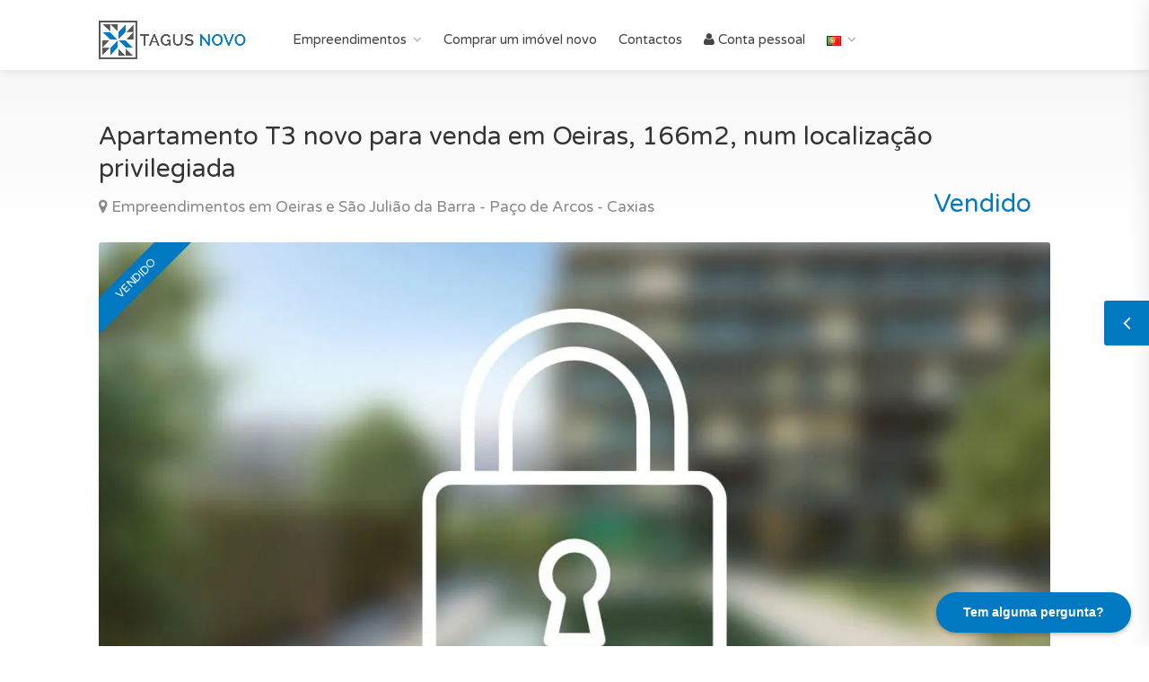

--- FILE ---
content_type: text/html; charset=UTF-8
request_url: https://www.tagusnovo.com/pt/portugal/comprar-empreendimento/id/2131634-apartamento-t3-novo-para-venda-em-oeiras-166m2-num-localizacao-privilegiada/
body_size: 18082
content:
<!DOCTYPE html>
<html lang="pt-PT">
<head>
	<title>Apartamento T3 novo para venda em Oeiras, 166m2, num localização privilegiada </title>
	<meta name="description" content="Para venda apartamento T3 novo em Oeiras com 166 m² de área de construção e 3 casas de banho. Este apartamento novo com referência 2C-T3-BLOCO A faz parte de um projeto imobiliário, um novo empreendimento localizado em Oeiras e São Julião da Barra - Paço de Arcos - Caxias.">
	<meta charset="utf-8">
	<meta name="viewport" content="width=device-width, initial-scale=1, maximum-scale=5">
	<link rel="canonical" href="https://www.tagusnovo.com/pt/portugal/comprar-empreendimento/id/2131634-apartamento-t3-novo-para-venda-em-oeiras-166m2-num-localizacao-privilegiada/">
		
    <meta property="og:locale" content="pt_PT">
    <meta property="og:type" content="website">
    <meta property="og:title" content="Apartamento T3 novo para venda em Oeiras, 166m2, num localização privilegiada  - Tagus Novo">
    <meta property="og:description" content="Para venda apartamento T3 novo em Oeiras com 166 m² de área de construção e 3 casas de banho. Este apartamento novo com referência 2C-T3-BLOCO A faz parte de um projeto imobiliário, um novo empreendimento localizado em Oeiras e São Julião da Barra - Paço de Arcos - Caxias.">
    <meta property="og:url" content="https://www.tagusnovo.com/pt/portugal/comprar-empreendimento/id/2131634-apartamento-t3-novo-para-venda-em-oeiras-166m2-num-localizacao-privilegiada/">
    <meta property="og:site_name" content="Tagus Novo">
    <meta property="og:image" content="https://www.tagusnovo.com/theme/assets/img/program-private-large.webp">
    <meta property="fb:app_id" content="2528156704090015">
    <meta name="twitter:card" content="summary">
    <meta name="twitter:title" content="Apartamento T3 novo para venda em Oeiras, 166m2, num localização privilegiada  - Tagus Novo">
    <meta name="twitter:description" content="Para venda apartamento T3 novo em Oeiras com 166 m² de área de construção e 3 casas de banho. Este apartamento novo com referência 2C-T3-BLOCO A faz parte de um projeto imobiliário, um novo empreendimento localizado em Oeiras e São Julião da Barra - Paço de Arcos - Caxias.">

<meta name='robots' content='max-image-preview:large' />
	<style>img:is([sizes="auto" i], [sizes^="auto," i]) { contain-intrinsic-size: 3000px 1500px }</style>
	<link rel="alternate" href="https://www.tagusnovo.com/fr/portugal/achat-logement-neuf/id/2131634-a-vendre-bel-appartement-familial-a-oeiras-neuf-166-m2-3-chambres-au-2e-etage-dans-residence-haut-de-gamme-avec-ascenseur-niche-dans-une-zone-centrale/" hreflang="fr" />
<link rel="alternate" href="https://www.tagusnovo.com/portugal/new-development-for-sale/id/2131634-new-build-3-bedrooms-flat-for-sale-in-oeiras-166-sqm-2nd-floor-with-elevator-high-end-residence-in-oeiras/" hreflang="en" />
<link rel="alternate" href="https://www.tagusnovo.com/pt/portugal/comprar-empreendimento/id/2131634-apartamento-t3-novo-para-venda-em-oeiras-166m2-num-localizacao-privilegiada/" hreflang="pt" />
<link rel='stylesheet' id='wp-block-library-css' href='https://www.tagusnovo.com/cms/wp-includes/css/dist/block-library/style.min.css?ver=6.8.3'  media='all' />
<style id='classic-theme-styles-inline-css' type='text/css'>
/*! This file is auto-generated */
.wp-block-button__link{color:#fff;background-color:#32373c;border-radius:9999px;box-shadow:none;text-decoration:none;padding:calc(.667em + 2px) calc(1.333em + 2px);font-size:1.125em}.wp-block-file__button{background:#32373c;color:#fff;text-decoration:none}
</style>
<style id='global-styles-inline-css' type='text/css'>
:root{--wp--preset--aspect-ratio--square: 1;--wp--preset--aspect-ratio--4-3: 4/3;--wp--preset--aspect-ratio--3-4: 3/4;--wp--preset--aspect-ratio--3-2: 3/2;--wp--preset--aspect-ratio--2-3: 2/3;--wp--preset--aspect-ratio--16-9: 16/9;--wp--preset--aspect-ratio--9-16: 9/16;--wp--preset--color--black: #000000;--wp--preset--color--cyan-bluish-gray: #abb8c3;--wp--preset--color--white: #ffffff;--wp--preset--color--pale-pink: #f78da7;--wp--preset--color--vivid-red: #cf2e2e;--wp--preset--color--luminous-vivid-orange: #ff6900;--wp--preset--color--luminous-vivid-amber: #fcb900;--wp--preset--color--light-green-cyan: #7bdcb5;--wp--preset--color--vivid-green-cyan: #00d084;--wp--preset--color--pale-cyan-blue: #8ed1fc;--wp--preset--color--vivid-cyan-blue: #0693e3;--wp--preset--color--vivid-purple: #9b51e0;--wp--preset--gradient--vivid-cyan-blue-to-vivid-purple: linear-gradient(135deg,rgba(6,147,227,1) 0%,rgb(155,81,224) 100%);--wp--preset--gradient--light-green-cyan-to-vivid-green-cyan: linear-gradient(135deg,rgb(122,220,180) 0%,rgb(0,208,130) 100%);--wp--preset--gradient--luminous-vivid-amber-to-luminous-vivid-orange: linear-gradient(135deg,rgba(252,185,0,1) 0%,rgba(255,105,0,1) 100%);--wp--preset--gradient--luminous-vivid-orange-to-vivid-red: linear-gradient(135deg,rgba(255,105,0,1) 0%,rgb(207,46,46) 100%);--wp--preset--gradient--very-light-gray-to-cyan-bluish-gray: linear-gradient(135deg,rgb(238,238,238) 0%,rgb(169,184,195) 100%);--wp--preset--gradient--cool-to-warm-spectrum: linear-gradient(135deg,rgb(74,234,220) 0%,rgb(151,120,209) 20%,rgb(207,42,186) 40%,rgb(238,44,130) 60%,rgb(251,105,98) 80%,rgb(254,248,76) 100%);--wp--preset--gradient--blush-light-purple: linear-gradient(135deg,rgb(255,206,236) 0%,rgb(152,150,240) 100%);--wp--preset--gradient--blush-bordeaux: linear-gradient(135deg,rgb(254,205,165) 0%,rgb(254,45,45) 50%,rgb(107,0,62) 100%);--wp--preset--gradient--luminous-dusk: linear-gradient(135deg,rgb(255,203,112) 0%,rgb(199,81,192) 50%,rgb(65,88,208) 100%);--wp--preset--gradient--pale-ocean: linear-gradient(135deg,rgb(255,245,203) 0%,rgb(182,227,212) 50%,rgb(51,167,181) 100%);--wp--preset--gradient--electric-grass: linear-gradient(135deg,rgb(202,248,128) 0%,rgb(113,206,126) 100%);--wp--preset--gradient--midnight: linear-gradient(135deg,rgb(2,3,129) 0%,rgb(40,116,252) 100%);--wp--preset--font-size--small: 13px;--wp--preset--font-size--medium: 20px;--wp--preset--font-size--large: 36px;--wp--preset--font-size--x-large: 42px;--wp--preset--spacing--20: 0.44rem;--wp--preset--spacing--30: 0.67rem;--wp--preset--spacing--40: 1rem;--wp--preset--spacing--50: 1.5rem;--wp--preset--spacing--60: 2.25rem;--wp--preset--spacing--70: 3.38rem;--wp--preset--spacing--80: 5.06rem;--wp--preset--shadow--natural: 6px 6px 9px rgba(0, 0, 0, 0.2);--wp--preset--shadow--deep: 12px 12px 50px rgba(0, 0, 0, 0.4);--wp--preset--shadow--sharp: 6px 6px 0px rgba(0, 0, 0, 0.2);--wp--preset--shadow--outlined: 6px 6px 0px -3px rgba(255, 255, 255, 1), 6px 6px rgba(0, 0, 0, 1);--wp--preset--shadow--crisp: 6px 6px 0px rgba(0, 0, 0, 1);}:where(.is-layout-flex){gap: 0.5em;}:where(.is-layout-grid){gap: 0.5em;}body .is-layout-flex{display: flex;}.is-layout-flex{flex-wrap: wrap;align-items: center;}.is-layout-flex > :is(*, div){margin: 0;}body .is-layout-grid{display: grid;}.is-layout-grid > :is(*, div){margin: 0;}:where(.wp-block-columns.is-layout-flex){gap: 2em;}:where(.wp-block-columns.is-layout-grid){gap: 2em;}:where(.wp-block-post-template.is-layout-flex){gap: 1.25em;}:where(.wp-block-post-template.is-layout-grid){gap: 1.25em;}.has-black-color{color: var(--wp--preset--color--black) !important;}.has-cyan-bluish-gray-color{color: var(--wp--preset--color--cyan-bluish-gray) !important;}.has-white-color{color: var(--wp--preset--color--white) !important;}.has-pale-pink-color{color: var(--wp--preset--color--pale-pink) !important;}.has-vivid-red-color{color: var(--wp--preset--color--vivid-red) !important;}.has-luminous-vivid-orange-color{color: var(--wp--preset--color--luminous-vivid-orange) !important;}.has-luminous-vivid-amber-color{color: var(--wp--preset--color--luminous-vivid-amber) !important;}.has-light-green-cyan-color{color: var(--wp--preset--color--light-green-cyan) !important;}.has-vivid-green-cyan-color{color: var(--wp--preset--color--vivid-green-cyan) !important;}.has-pale-cyan-blue-color{color: var(--wp--preset--color--pale-cyan-blue) !important;}.has-vivid-cyan-blue-color{color: var(--wp--preset--color--vivid-cyan-blue) !important;}.has-vivid-purple-color{color: var(--wp--preset--color--vivid-purple) !important;}.has-black-background-color{background-color: var(--wp--preset--color--black) !important;}.has-cyan-bluish-gray-background-color{background-color: var(--wp--preset--color--cyan-bluish-gray) !important;}.has-white-background-color{background-color: var(--wp--preset--color--white) !important;}.has-pale-pink-background-color{background-color: var(--wp--preset--color--pale-pink) !important;}.has-vivid-red-background-color{background-color: var(--wp--preset--color--vivid-red) !important;}.has-luminous-vivid-orange-background-color{background-color: var(--wp--preset--color--luminous-vivid-orange) !important;}.has-luminous-vivid-amber-background-color{background-color: var(--wp--preset--color--luminous-vivid-amber) !important;}.has-light-green-cyan-background-color{background-color: var(--wp--preset--color--light-green-cyan) !important;}.has-vivid-green-cyan-background-color{background-color: var(--wp--preset--color--vivid-green-cyan) !important;}.has-pale-cyan-blue-background-color{background-color: var(--wp--preset--color--pale-cyan-blue) !important;}.has-vivid-cyan-blue-background-color{background-color: var(--wp--preset--color--vivid-cyan-blue) !important;}.has-vivid-purple-background-color{background-color: var(--wp--preset--color--vivid-purple) !important;}.has-black-border-color{border-color: var(--wp--preset--color--black) !important;}.has-cyan-bluish-gray-border-color{border-color: var(--wp--preset--color--cyan-bluish-gray) !important;}.has-white-border-color{border-color: var(--wp--preset--color--white) !important;}.has-pale-pink-border-color{border-color: var(--wp--preset--color--pale-pink) !important;}.has-vivid-red-border-color{border-color: var(--wp--preset--color--vivid-red) !important;}.has-luminous-vivid-orange-border-color{border-color: var(--wp--preset--color--luminous-vivid-orange) !important;}.has-luminous-vivid-amber-border-color{border-color: var(--wp--preset--color--luminous-vivid-amber) !important;}.has-light-green-cyan-border-color{border-color: var(--wp--preset--color--light-green-cyan) !important;}.has-vivid-green-cyan-border-color{border-color: var(--wp--preset--color--vivid-green-cyan) !important;}.has-pale-cyan-blue-border-color{border-color: var(--wp--preset--color--pale-cyan-blue) !important;}.has-vivid-cyan-blue-border-color{border-color: var(--wp--preset--color--vivid-cyan-blue) !important;}.has-vivid-purple-border-color{border-color: var(--wp--preset--color--vivid-purple) !important;}.has-vivid-cyan-blue-to-vivid-purple-gradient-background{background: var(--wp--preset--gradient--vivid-cyan-blue-to-vivid-purple) !important;}.has-light-green-cyan-to-vivid-green-cyan-gradient-background{background: var(--wp--preset--gradient--light-green-cyan-to-vivid-green-cyan) !important;}.has-luminous-vivid-amber-to-luminous-vivid-orange-gradient-background{background: var(--wp--preset--gradient--luminous-vivid-amber-to-luminous-vivid-orange) !important;}.has-luminous-vivid-orange-to-vivid-red-gradient-background{background: var(--wp--preset--gradient--luminous-vivid-orange-to-vivid-red) !important;}.has-very-light-gray-to-cyan-bluish-gray-gradient-background{background: var(--wp--preset--gradient--very-light-gray-to-cyan-bluish-gray) !important;}.has-cool-to-warm-spectrum-gradient-background{background: var(--wp--preset--gradient--cool-to-warm-spectrum) !important;}.has-blush-light-purple-gradient-background{background: var(--wp--preset--gradient--blush-light-purple) !important;}.has-blush-bordeaux-gradient-background{background: var(--wp--preset--gradient--blush-bordeaux) !important;}.has-luminous-dusk-gradient-background{background: var(--wp--preset--gradient--luminous-dusk) !important;}.has-pale-ocean-gradient-background{background: var(--wp--preset--gradient--pale-ocean) !important;}.has-electric-grass-gradient-background{background: var(--wp--preset--gradient--electric-grass) !important;}.has-midnight-gradient-background{background: var(--wp--preset--gradient--midnight) !important;}.has-small-font-size{font-size: var(--wp--preset--font-size--small) !important;}.has-medium-font-size{font-size: var(--wp--preset--font-size--medium) !important;}.has-large-font-size{font-size: var(--wp--preset--font-size--large) !important;}.has-x-large-font-size{font-size: var(--wp--preset--font-size--x-large) !important;}
:where(.wp-block-post-template.is-layout-flex){gap: 1.25em;}:where(.wp-block-post-template.is-layout-grid){gap: 1.25em;}
:where(.wp-block-columns.is-layout-flex){gap: 2em;}:where(.wp-block-columns.is-layout-grid){gap: 2em;}
:root :where(.wp-block-pullquote){font-size: 1.5em;line-height: 1.6;}
</style>
	

<link rel="stylesheet" href="https://www.tagusnovo.com/theme/assets/fo/css/icons.css" media="print" onload="this.media='all'">
<noscript><link rel="stylesheet" href="https://www.tagusnovo.com/theme/assets/fo/css/icons.css"></noscript>

<link rel="stylesheet" href="https://www.tagusnovo.com/theme/assets/fo/css/bootstrap.css"  media="all">
<link rel="stylesheet" href="https://www.tagusnovo.com/theme/assets/css/fonts-tn.css"  media="all">
<link rel="stylesheet" href="https://www.tagusnovo.com/theme/assets/fo/css/style.css"  media="all">
<link rel="stylesheet" href="https://www.tagusnovo.com/theme/assets/css/tagusnovo.css"  media="all">
<link rel="stylesheet" href="https://www.tagusnovo.com/theme/assets/css/bootstrap.css"  media="all">
<link rel="stylesheet" href="https://www.tagusnovo.com/theme/style.css"  media="all">
	
		
	<script defer data-domain="tagusnovo.com" src="https://plausible.io/js/script.js"></script>
	
	
	<script async src="https://www.googletagmanager.com/gtag/js?id=G-JJQEBSS4GC"></script>
	<script>
	  window.dataLayer = window.dataLayer || [];
	  function gtag(){dataLayer.push(arguments);}
	  gtag('js', new Date());
	  gtag('config', 'G-JJQEBSS4GC');
	</script>
	
	</head>

<body class="site-tn">



<div id="wrapper">

<header id="header-container">
	
	<div id="header">
		<div class="container">
		

			<div id="logo">
				<a href="https://www.tagusnovo.com/pt/"><img src="https://www.tagusnovo.com/theme/assets/img/logo-header-tagusnovo.png" alt="Logo"></a>
			</div>
			
			<div class="mmenu-trigger">
				<button class="hamburger hamburger--collapse" type="button" aria-label="Mostrar menu">
					<span class="hamburger-box">
						<span class="hamburger-inner"></span>
					</span>
				</button>
			</div>

			<nav id="navigation" class="style-1">
				<ul id="responsive">
					<li id="menu-item-39927" class="menu-item menu-item-type-custom menu-item-object-custom has-dropdown menu-item-39927"><a href="https://www.tagusnovo.com/pt/portugal/empreendimentos-para-venda-em-portugal/">Empreendimentos</a>
<ul class="subnav list-unstyled">
	<li id="menu-item-39932" class="menu-item menu-item-type-custom menu-item-object-custom has-dropdown menu-item-39932"><a>Por região</a>
	<ul class="subnav list-unstyled">
		<li id="menu-item-39938" class="menu-item menu-item-type-custom menu-item-object-custom menu-item-39938"><a href="https://www.tagusnovo.com/pt/portugal/empreendimentos-para-venda-em-portugal/regiao-lisboa-1/">Região de Lisboa</a></li>
		<li id="menu-item-39939" class="menu-item menu-item-type-custom menu-item-object-custom menu-item-39939"><a href="https://www.tagusnovo.com/pt/portugal/empreendimentos-para-venda-em-portugal/regiao-leiria-4/">Costa de Prata</a></li>
		<li id="menu-item-39940" class="menu-item menu-item-type-custom menu-item-object-custom menu-item-39940"><a href="https://www.tagusnovo.com/pt/portugal/empreendimentos-para-venda-em-portugal/regiao-faro-2/">Algarve</a></li>
		<li id="menu-item-40244" class="menu-item menu-item-type-custom menu-item-object-custom menu-item-40244"><a href="https://www.tagusnovo.com/pt/portugal/empreendimentos-para-venda-em-portugal/regiao-ilha-da-madeira-506/">Ilha da Madeira</a></li>
	</ul>
</li>
	<li id="menu-item-39933" class="menu-item menu-item-type-custom menu-item-object-custom has-dropdown menu-item-39933"><a>Por cidade</a>
	<ul class="subnav list-unstyled">
		<li id="menu-item-39941" class="menu-item menu-item-type-custom menu-item-object-custom menu-item-39941"><a href="https://www.tagusnovo.com/pt/portugal/empreendimentos-para-venda-em-portugal/lisboa-7/">Lisboa</a></li>
		<li id="menu-item-42520" class="menu-item menu-item-type-custom menu-item-object-custom menu-item-42520"><a href="https://www.tagusnovo.com/pt/portugal/empreendimentos-para-venda-em-portugal/oeiras-11/">Oeiras</a></li>
		<li id="menu-item-39942" class="menu-item menu-item-type-custom menu-item-object-custom menu-item-39942"><a href="https://www.tagusnovo.com/pt/portugal/empreendimentos-para-venda-em-portugal/obidos-47/">Óbidos</a></li>
		<li id="menu-item-42521" class="menu-item menu-item-type-custom menu-item-object-custom menu-item-42521"><a href="https://www.tagusnovo.com/pt/portugal/empreendimentos-para-venda-em-portugal/lagos-19/">Lagos</a></li>
		<li id="menu-item-42522" class="menu-item menu-item-type-custom menu-item-object-custom menu-item-42522"><a href="https://www.tagusnovo.com/pt/portugal/empreendimentos-para-venda-em-portugal/lagoa-18/">Lagoa</a></li>
		<li id="menu-item-39944" class="menu-item menu-item-type-custom menu-item-object-custom menu-item-39944"><a href="https://www.tagusnovo.com/pt/portugal/empreendimentos-para-venda-em-portugal/faro-17/">Faro</a></li>
		<li id="menu-item-39943" class="menu-item menu-item-type-custom menu-item-object-custom menu-item-39943"><a href="https://www.tagusnovo.com/pt/portugal/empreendimentos-para-venda-em-portugal/loule-20/">Loulé</a></li>
		<li id="menu-item-42523" class="menu-item menu-item-type-custom menu-item-object-custom menu-item-42523"><a href="https://www.tagusnovo.com/pt/portugal/empreendimentos-para-venda-em-portugal/olhao-22/">Olhão</a></li>
		<li id="menu-item-42524" class="menu-item menu-item-type-custom menu-item-object-custom menu-item-42524"><a href="https://www.tagusnovo.com/pt/portugal/empreendimentos-para-venda-em-portugal/tavira-26/">Tavira</a></li>
		<li id="menu-item-42525" class="menu-item menu-item-type-custom menu-item-object-custom menu-item-42525"><a href="https://www.tagusnovo.com/pt/portugal/empreendimentos-para-venda-em-portugal/vila-real-de-santo-antonio-28/">Vila Real de Santo António</a></li>
		<li id="menu-item-40246" class="menu-item menu-item-type-custom menu-item-object-custom menu-item-40246"><a href="https://www.tagusnovo.com/pt/portugal/empreendimentos-para-venda-em-portugal/funchal-507/">Funchal (Ilha da Madeira)</a></li>
	</ul>
</li>
	<li id="menu-item-39934" class="menu-item menu-item-type-custom menu-item-object-custom has-dropdown menu-item-39934"><a>Por tipo de projeto</a>
	<ul class="subnav list-unstyled">
		<li id="menu-item-39945" class="menu-item menu-item-type-custom menu-item-object-custom menu-item-39945"><a href="https://www.tagusnovo.com/pt/portugal/empreendimentos-para-venda-em-portugal/para-habitacao/">Viver em Portugal</a></li>
		<li id="menu-item-39946" class="menu-item menu-item-type-custom menu-item-object-custom menu-item-39946"><a href="https://www.tagusnovo.com/pt/portugal/empreendimentos-para-venda-em-portugal/para-investir/">Investir em Portugal</a></li>
	</ul>
</li>
	<li id="menu-item-39935" class="menu-item menu-item-type-custom menu-item-object-custom has-dropdown menu-item-39935"><a>Por estilo de vida</a>
	<ul class="subnav list-unstyled">
		<li id="menu-item-39947" class="menu-item menu-item-type-custom menu-item-object-custom menu-item-39947"><a href="https://www.tagusnovo.com/pt/portugal/empreendimentos-para-venda-em-portugal/golfe/">Golfe</a></li>
		<li id="menu-item-39949" class="menu-item menu-item-type-custom menu-item-object-custom menu-item-39949"><a href="https://www.tagusnovo.com/pt/portugal/empreendimentos-para-venda-em-portugal/a-beira-mar/">Praia</a></li>
		<li id="menu-item-39950" class="menu-item menu-item-type-custom menu-item-object-custom menu-item-39950"><a href="https://www.tagusnovo.com/pt/portugal/empreendimentos-para-venda-em-portugal/na-cidade/">Na cidade</a></li>
		<li id="menu-item-39948" class="menu-item menu-item-type-custom menu-item-object-custom menu-item-39948"><a href="https://www.tagusnovo.com/pt/portugal/empreendimentos-para-venda-em-portugal/campo/">Campo</a></li>
		<li id="menu-item-40245" class="menu-item menu-item-type-custom menu-item-object-custom menu-item-40245"><a href="https://www.tagusnovo.com/pt/portugal/empreendimentos-para-venda-em-portugal/regiao-ilha-da-madeira-506/">Ilha</a></li>
	</ul>
</li>
	<li id="menu-item-39936" class="menu-item menu-item-type-custom menu-item-object-custom has-dropdown menu-item-39936"><a>Por tema</a>
	<ul class="subnav list-unstyled">
		<li id="menu-item-39951" class="menu-item menu-item-type-custom menu-item-object-custom menu-item-39951"><a href="https://www.tagusnovo.com/pt/portugal/empreendimentos-para-venda-em-portugal/apartamentos-novos-a-beira-mar/">Apartamentos à beira-mar</a></li>
		<li id="menu-item-39952" class="menu-item menu-item-type-custom menu-item-object-custom menu-item-39952"><a href="https://www.tagusnovo.com/pt/portugal/empreendimentos-para-venda-em-portugal/apartamentos-novos-com-piscina/">Apartamentos com piscina</a></li>
		<li id="menu-item-39953" class="menu-item menu-item-type-custom menu-item-object-custom menu-item-39953"><a href="https://www.tagusnovo.com/pt/portugal/empreendimentos-para-venda-em-portugal/apartamentos-novos-com-terraco/">Apartamentos com terraço</a></li>
		<li id="menu-item-39954" class="menu-item menu-item-type-custom menu-item-object-custom menu-item-39954"><a href="https://www.tagusnovo.com/pt/portugal/empreendimentos-para-venda-em-portugal/moradias-novas-com-vista-mar/">Moradias com vista mar</a></li>
		<li id="menu-item-39955" class="menu-item menu-item-type-custom menu-item-object-custom menu-item-39955"><a href="https://www.tagusnovo.com/pt/portugal/empreendimentos-para-venda-em-portugal/moradias-novas-golfe/">Moradias em campo de golfe</a></li>
	</ul>
</li>
</ul>
</li>
<li id="menu-item-42479" class="menu-item menu-item-type-post_type menu-item-object-tagusnovo menu-item-42479"><a href="https://www.tagusnovo.com/pt/portugal/comprar-imovel-novo-em-empreendimento-imobiliario-portugal/">Comprar um imóvel novo</a></li>
<li id="menu-item-42088" class="menu-item menu-item-type-post_type menu-item-object-tagusnovo menu-item-42088"><a href="https://www.tagusnovo.com/pt/portugal/contactos/">Contactos</a></li>
<li><a href="https://www.tagusnovo.com/pt/portugal/login-registo/"><i class="fa fa-user"></i> Conta pessoal</a></li>					<li><a href="#"><img src="https://www.tagusproperty.com/cms/wp-content/plugins/polylang/flags/pt.png" alt="Mudar de idioma" width="16" height="11"></a>
						<ul>
								<li class="lang-item lang-item-2 lang-item-fr lang-item-first"><a lang="fr-FR" hreflang="fr-FR" href="https://www.tagusnovo.com/fr/portugal/achat-logement-neuf/id/2131634-a-vendre-bel-appartement-familial-a-oeiras-neuf-166-m2-3-chambres-au-2e-etage-dans-residence-haut-de-gamme-avec-ascenseur-niche-dans-une-zone-centrale/"><img src="[data-uri]" alt="" width="16" height="11" style="width: 16px; height: 11px;" /><span style="margin-left:0.3em;">Français</span></a></li>
	<li class="lang-item lang-item-5 lang-item-en"><a lang="en-GB" hreflang="en-GB" href="https://www.tagusnovo.com/portugal/new-development-for-sale/id/2131634-new-build-3-bedrooms-flat-for-sale-in-oeiras-166-sqm-2nd-floor-with-elevator-high-end-residence-in-oeiras/"><img src="[data-uri]" alt="" width="16" height="11" style="width: 16px; height: 11px;" /><span style="margin-left:0.3em;">English</span></a></li>
	<li class="lang-item lang-item-9 lang-item-pt current-lang"><a lang="pt-PT" hreflang="pt-PT" href="https://www.tagusnovo.com/pt/portugal/comprar-empreendimento/id/2131634-apartamento-t3-novo-para-venda-em-oeiras-166m2-num-localizacao-privilegiada/" aria-current="true"><img src="[data-uri]" alt="" width="16" height="11" style="width: 16px; height: 11px;" /><span style="margin-left:0.3em;">Português</span></a></li>
						</ul>
					</li>
				</ul>
			</nav>
			
		</div>
	</div>
</header>
<div class="clearfix"></div>






	<div class="compare-slide-menu">
		<div class="csm-trigger"></div>
		<div class="csm-content">
			<h4>COMPARADOR DE IMÓVEIS <div class="csm-mobile-trigger"></div></h4>
	
			<div class="csm-properties">
				<div class="has-no-property">Não selecionou nenhum imóvel</div>
				<div class="has-property hidden">
				</div>
				<div class="csm-buttons text-center hidden">
					<a href="https://www.tagusnovo.com/pt/portugal/comparador-de-imoveis/" class="button">COMPARAR</a>
				</div>				
			</div>
		</div>
	</div>

<div id="titlebar" class="property-titlebar margin-bottom-0">
	<div class="container">
				<div class="row">
			<div class="col-md-12">
				
				<!--<a href="https://www.tagusnovo.com/pt/" class="back-to-listings"></a>-->
				<div class="property-title ml-0">
					<h1>Apartamento T3 novo para venda em Oeiras, 166m2, num localização privilegiada </h1>
					<span>
						<a href="https://www.tagusnovo.com/pt/portugal/empreendimentos-para-venda-em-portugal/oeiras-e-sao-juliao-da-barra-paco-de-arcos-caxias-368/"><i class="fa fa-map-marker"></i> Empreendimentos em Oeiras e São Julião da Barra - Paço de Arcos - Caxias</a>				
					</span>
					
										</div>

				 
				<div class="property-pricing">
					<div class="property-price">Vendido &nbsp; <span class="sub-price"></span></div>
				</div>
				

			
			</div>
					</div>
	</div>
</div>




<div class="container">
	<div class="row margin-bottom-50">
		<div class="col-md-12">
		
			<div class="property-slider default">
				
				<div class="listing-badges">
					<span class="featured">VENDIDO</span>				</div>
				
				<a href="https://www.tagusnovo.com/pt/portugal/login-registo/?action=register&source=ad-2131634" data-background-image="https://www.tagusnovo.com/theme/assets/img/program-private-large.webp" class="item" style="cursor: pointer" title="Apartamento T3 novo para venda em Oeiras, 166m2, num localização privilegiada "></a>			</div>

						<div class="notification error">
				<p><strong><i class="fa fa-lock"></i> &nbsp;<a href="https://www.tagusnovo.com/pt/portugal/login-registo/?action=register&source=ad-2131634">Iniciar sessão ou criar uma conta para ver este imóvel.</a></strong></p>
				<a class="close"></a>
			</div>
			

			<div class="hidden-xs" style="border-bottom:0px solid #eaeaea">
				<ul class="tabs-nav smooth-scroll">
					<li><a href="#tab1">Imóvel</a></li><li><a href="#tab3">Opinião do consultor</a></li><li><a href="#tab3a">Características do imóvel</a></li><li><a href="#neighborhood">Bairro</a></li><li><a href="#tab7">O projecto</a></li><li><a href="#form-validation">Contactos</a></li>				</ul>
			</div>			
			
		</div>
	</div>
</div>


<div class="container padding-bottom-80">
	<div class="row">

		<div class="col-lg-8 col-md-7">
			<div class="property-description">

				<h2 id="tab1">Comprar apartamento T3 com 3 casas de banho em empreendimento novo em Oeiras</h2><hr><ul class="property-main-features"><li>Quartos <span>3</span></li><li>Casas de banho <span>3</span></li><li>Área bruta <span>166 m²</span></li><li>Exteriores <span>43 m²</span></li><li>Andar <span>2 de 5</span></li><li>Energia <span>A</span></li></ul>
		<div class="show-more">
			<p>Venha visitar em Portugal este fabuloso apartamento novo à venda na freguesia muito conhecida e agradável de Oeiras, numa residência ideal para uma vida na cidade. </p><p></p><p>Desfrute do conforto de uma nova construção num empreendimento único com este apartamento T3 com uma área total bruta de construção de 166 m².</p><p></p><p>O imóvel fica numa localização privilegiada de Oeiras no 2° andar de um prédio contemporâneo de 5 andares com elevador numa residência com piscina e jardim.</p><p></p><p>Com um total de 3 quartos, 3 casas de banho e um WC social. Este apartamento é muito aconchegante e bem optimizado.</p><p></p><p>Este apartamento é composto da seguinte forma: sala de estar e de jantar de 35.30 m² exposição solar sul com terraço coberto de 22.36 m² e igualmente uma cozinha de 8.20 m² com terraço de 12.11 m² para as suas refeições. E também hall de entrada de 7.08 m², arrecadação na cave, estacionamento. </p><p></p><p>No interior, o imóvel foi concebido para oferecer óptima luminosidade graças a sua exposição norte e sul. Na sala de estar, poderá também apreciar uma vista desafogada.  </p><p></p><p>A zona mais privativa do seu apartamento é composta por um suite de 14.70 m² exposição solar sul com terraço coberto e a casa de banho com duche e w.c, suite de 11.64 m² exposição solar norte com terraço de 12.11 m² e a casa de banho com duche e w.c, suite de 9.79 m² exposição solar norte com terraço e a casa de banho com duche e w.c.</p><p></p><p>O projeto foi pensado para oferecer um máximo de bem estar : aquecimento, ar condicionado, vidros duplos, isolamento térmico, imóvel com alta eficiência energética, painéis solares e integralmente eléctrico.</p><p></p><p>O seu futuro apartamento terá igualmente os seguintes equipamentos: roupeiros embutidos, cozinha equipada, domótica, exaustor de cozinha e casa de banho mobilada. </p><p></p><p>No exterior, encontrará uma área acolhedora total de 43 m² ideal para receber os amigos. </p><p></p><p>Quais são os outros pontos fortes deste imóvel?</p><p></p><p>Um apartamento com estilo contemporâneo, bem equipado, com imóvel com elevados padrões de qualidade, construído com materiais de qualidade.  E uma piscina no condomínio para passar bons momentos com a família ou com amigos. </p><p></p><p>Para completar este imóvel, é vendido com 2 lugares de estacionamento. E uma arrecadação na cave.</p><p></p><p>Este apartamento é adequado para a compra de um imóvel novo como investimento imobiliário, habitação principal ou uma casa de férias.</p><p></p><p>Mais informações sobre este ou outro imóvel e marcações de visita, contacte-nos.</p><p></p><p>Já sabia? Com a TAGUS NOVO, beneficia do apoio de especialistas na área da nova construção para realizar facilmente o seu projeto imobiliário em Portugal. Serviço 100% gratuito!</p><p></p><p>*As características e imagens/fotos do imóvel têm carácter informativo e não dispensa a visita ao imóvel ou confirmação com o promotor.</p><p>Garantia do construtor de 10 anos incluída.</p>
			<a href="#" class="show-more-button">Ler mais <i class="fa fa-angle-down"></i></a>
		</div><div class="text-center mt-50"><a href="#scroll-form" class="button standard mr-10"><i class="fa fa-send"></i> Contactos</a></div><h3 class="desc-headline">Imóvel</h3><ul class="list-1 property-features"><li><strong>Ref. :</strong> <span>2C-T3-BLOCO A</span></li><li><strong>Tipo :</strong> <span>apartamento</span></li><li><strong>Estilo :</strong> <span>Contemporâneo</span></li><li><strong>Estado do imóvel :</strong> <span>Novo</span></li><li><strong>Divisões :</strong> <span>4</span></li><li><strong>Quartos :</strong> <span>3</span></li><li><strong>Casa de banho :</strong> <span>3</span></li><li><strong>Área total :</strong> <span>166 m²</span></li><li><strong>Área exterior :</strong> <span>43 m²</span></li><li><strong>Número do andar :</strong> <span>2</span></li><li><strong>Andar :</strong> <span>Piso intermédio</span></li><li><strong>Exposição solar :</strong> <span>Norte / Sul</span></li><li><strong>Ano de construção :</strong> <span>2024</span></li><li><strong>Preço :</strong> <span>Vendido</span></li><li><strong>Propriedade dentro de condomínio :</strong> <span>Sim</span></li><li><strong>Lugares de estacionamento :</strong> <span>2</span></li></ul>
				<br><br><div class="bloc-highlight">
					<h4>Pontos fortes</h4>
					<ul class="list-1 property-features"><li><span>Apartamento de excelente qualidade</span></li><li><span>Elevador</span></li><li><span>Estacionamento</span></li><li><span>Piscina no condomínio</span></li><li><span>Varanda</span></li><li><span>Terraço</span></li><li><span>Suite</span></li><li><span>Apartamento familiar acolhedor</span></li><li><span>Vista desafogada</span></li><li><span>Vista desafogada</span></li><li><span>Imóvel com elevados padrões de qualidade</span></li><li><span>Porta blindada</span></li><li><span>Videofone</span></li><li><span>Luz natural</span></li><li><span>Conforto de vida ideal</span></li><li><span>Condomínio privado</span></li><li><span>Numa zona muito procurada</span></li></ul>
				</div><br><h3 class="desc-headline">O condomínio</h3>
		<div class="show-more">
			<p>Este apartamento novo (referência: 2C-T3-BLOCO A) está inserido num novo projeto e fica localizado no concelho de Oeiras em Portugal. </p><p></p><p>Uma nova residência constituída por 32 habitações numa localização privilegiada em Oeiras e São Julião da Barra - Paço de Arcos - Caxias num localização privilegiada. </p><p></p><p>A sua arquitectura enquadra-se perfeitamente na área envolvente e oferece apartamentos novos concebidos para proporcionar um ambiente de vida ideal aos futuros proprietários.</p><p></p><p>Para o seu conforto e comodidade, desfrutará de : condomínio privado com segurança.</p><p></p><p>Terá acesso a numerosos locais de interesse nas redondezas (bons acessos, espaços verdes, aeroporto, comércios, transportes, centro cidade, escolas, hospital, farmácia, clube de ténis, bombeiros, banco e polícia). E para o conforto dos residentes uma magnífica piscina no condomínio. </p><p></p><p>Um novo empreendimento ideal para viver num ambiente de vida agradável na cidade em Oeiras.</p><p></p><p>A gestão do condomínio está em fase de criação e as despesas estão estimadas em 166€/mês. </p><p></p><p>Se procura um apartamento familiar acolhedor ou um apartamento de férias em Portugal, este imóvel é para si!</p><p></p><p>Aceda à nossa página dedicada ao projeto residencial para saber tudo sobre a residência, os seus serviços e a sua vizinhança.</p>
			<a href="#" class="show-more-button">Ler mais <i class="fa fa-angle-down"></i></a>
		</div>
					<div class="bloc-highlight mt-50">
						<h3 id="tab3"><i class="im im-icon-Medal-3"></i> Opinião do consultor</h3>
						
		<div class="show-more">
			<p>Quer investir num apartamento em construção e procura o imóvel mais adequado em Oeiras ? </p><p></p><p>Siga os nossos conselhos se tenciona comprar um imóvel novo na zona  de Oeiras e São Julião da Barra - Paço de Arcos - Caxias?</p><p></p><p>Quer seja para a sua residência principal, casa de férias na cidade ou se o objectivo for investimento imobiliário em Portugal, sem dúvida, este apartamento é uma escolha ideal para a compra de uma casa nova em Oeiras. Tanto pela qualidade dos materiais, como pela disposição das divisões, e pela garantia do construtor. </p><p></p><p>Aliás, de acordo com o nosso estudo, o desempenho do imóvel em comparação com vários critérios de qualidade é de 89/100 para um investimento e 92/100 para uma habitação principal. </p><p></p><p>Este apartamento familiar acolhedor neste empreendimento garante-lhe de comprar um imóvel apartamento de excelente qualidade que possui inúmeros pontos positivos, incluindo conforto de vida ideal, e um excelente nível de equipamento com aquecimento, ar condicionado, vidros duplos, isolamento térmico, imóvel com alta eficiência energética, painéis solares e integralmente eléctrico, tudo isto num residência de topo de gama numa zona procurada num localização privilegiada. </p><p></p><p>Será uma boa escolha? É de notar que, o preço está bastante muito atractivo quando comparado com um apartamento novo com estas características, na mesma localização em Oeiras. </p><p></p><p>Este imóvel é claramente uma boa opção. Não perca esta oportunidade! </p><p></p><p>Contacte-nos para agendar uma visita.</p>
			<a href="#" class="show-more-button">Ler mais <i class="fa fa-angle-down"></i></a>
		</div>
					</div>				
				
			</div>
		</div>



		<!-- Sidebar -->
		<div class="col-lg-4 col-md-5">
			<div class="sidebar sticky right">

				<h3 class="color mt-0">Imóvel Vendido</h3><hr><h3><i class="im im-icon-Calendar-4"></i> Entrega das chaves</h3>4º trimestre 2025
					<hr>
					<h2 style="margin-top: 0; font-size: 24px;">Pontuação *</h2>
					<div style="background-color:#f9f9f9; padding:15px 20px 1px 20px; margin-bottom:10px; font-size: 20px;">
						<p><i class="im im-icon-Home"></i> &nbsp; Habitação : <span class="color">92%</span></p>
						<p><i class="im im-icon-Line-Chart"></i> &nbsp; Investimento : <span class="color">89%</span></p>
					</div>
					<small>* <a href="#scoring">Mais informações...</a></small>								
				
				<div class="bordered-bloc mt-20 text-center">
			 		<h3>Tem interesse neste imóvel novo ?</h3><hr>
					<div class="mt-10"><a href="#" class="button standard cta-color" onclick="Calendly.initPopupWidget({url: 'https://calendly.com/tagusnovo/reuniao?primary_color=0079c2'});return false;"><i class="im im-icon-Eye-Scan  fa-heart-o"></i> Agendar uma visita</a></div>
					<div><button class="ad-compare button standard" data-ad-id="2131634" data-display="button"><i class="im im-icon-Arrow-Loop"></i> Acrescentar ao comparador</button></div>
					<div class="mt-10"><a href="https://www.tagusnovo.com/pt/portugal/login-registo/?action=register&source=ad-2131634" class="button standard" title="Adicionar aos favoritos" onclick="return confirm('Por favor, inicie sessão ou crie uma conta para adicionar este imóvel aos seus favoritos.')"><i class="fa fa-heart-o"></i> Adicionar aos favoritos</a></div>
				</div><div class="widget"><a id="scroll-form"></a>
	<form method="post" action="." id="form-validation"  class="form-type-request bordered-bloc mt-50">
		<input type="hidden" name="program_id" value="151">
		<div class="text-center h3">Contactar o nosso ponto de venda</div>
		<p><i class="im im-icon-Phone-2"></i> <a href="tel:+351935262177">+351 935 262 177</a>
<br><i class="im im-icon-Phone-2"></i> <a href="tel:+351934291929">+351 934 291 929</a>
<hr></p>
		<input type="hidden" name="form_id" value="request">
		<div class="form-horizontal form-bordered">
	<div class="form-group" data-field="contact_goal" id="group_field_contact_goal">
    
    
      
		<select name="contact_goal" id="field_contact_goal" class="form-control input-sm field_contact_goal" required="required"> 
			<option role="presentation" value="">-- Pretendo -- *</option><option value="information">Mais informações</option><option value="reserve">Reservar um imóvel</option><option value="visit">Agendar uma visita</option>
		</select>
	 		
	 		
    
  </div>
	<div class="form-group" data-field="project_goal" id="group_field_project_goal">
    <label  class="col-md-4 control-label"><small>Objetivo:</small> <strong class="text-danger">*</strong></label>
    
      		
			<label class="radio-inline">
				<input name="project_goal" id="field_project_goal_investment" type="radio" value="investment" class="field_project_goal" required="required"> Investimento
			</label>		
			<label class="radio-inline">
				<input name="project_goal" id="field_project_goal_habitation" type="radio" value="habitation" class="field_project_goal" required="required"> Habitação própria
			</label>
	 		
	 		
    
  </div>
	<div class="form-group" data-field="gender" id="group_field_gender">
    
    
      		
			<label class="radio-inline">
				<input name="gender" id="field_gender_M" type="radio" value="M" class="field_gender" required="required"> Senhor
			</label>		
			<label class="radio-inline">
				<input name="gender" id="field_gender_F" type="radio" value="F" class="field_gender" required="required"> Senhora
			</label>
	 		
	 		
    
  </div>
	<div class="form-group" data-field="firstname" id="group_field_firstname">
    
    
      <input name="firstname" id="field_firstname" class="form-control input-sm field_firstname" type="text" value="" required="required" placeholder="Nome *" autocomplete="off">
	 		
	 		
    
  </div>
	<div class="form-group" data-field="lastname" id="group_field_lastname">
    
    
      <input name="lastname" id="field_lastname" class="form-control input-sm field_lastname" type="text" value="" required="required" placeholder="Apelido *" autocomplete="off">
	 		
	 		
    
  </div>
	<div class="form-group" data-field="email" id="group_field_email">
    
    
      <input name="email" id="field_email" class="form-control input-sm field_email" type="email" value="" required="required" placeholder="Email *" autocomplete="off">
	 		
	 		
    
  </div>
	<div class="form-group" data-field="phone" id="group_field_phone">
    
    
      <input name="phone" id="field_phone" class="form-control input-sm field_phone intl-tel" type="tel" value="" required="required" placeholder="Telefone *" autocomplete="off">
	 		
	 		
    
  </div>
		<link rel="stylesheet" href="https://www.tagusnovo.com/theme/assets/js/intl-tel-input/css/intlTelInput.css">
		<script src="https://www.tagusnovo.com/theme/assets/js/intl-tel-input/js/intlTelInput.js"></script>
		<script>	
			var telinput = {
				autoHideDialCode: true,
				autoPlaceholder: "polite",
				hiddenInput: "phone",
				// localizedCountries: { "de": "Deutschland" },
				nationalMode: true,
				preferredCountries: ["pt", "gb", "fr"],
				separateDialCode: false,
				utilsScript: "https://www.tagusnovo.com/theme/assets/js/intl-tel-input/js/utils.js",
			};
			
			var input = document.querySelector(".intl-tel");
			window.intlTelInput(input, telinput);
	  </script>
	<div class="form-group" data-field="comment_client" id="group_field_comment_client">
    
    
      <textarea name="comment_client" id="field_comment_client" class="form-control field_comment_client" rows="6" placeholder="Comentário"></textarea>
	 		
	 		
    
  </div>
	<div class="form-group" data-field="mail" id="group_field_mail">
    <label for="field_mail" class="col-md-3 control-label">Mail</label>
    <div class="col-md-9">
      <input name="mail" id="field_mail" class="form-control input-sm field_mail" type="email" value="" autocomplete="off">
	 		
	 		
    </div>
  </div>
			<div class="form-group">
				<div class="text-center">
					<input type="submit" class="btn btn-lg btn-orange" value="Enviar pedido">
				</div>
			</div>
			<div class="form-group">
				<div class="col-xs-12 rgpd">
					A Tagus Novo processa dados pessoais como forma de relacionamento comercial com os seus clientes.
					<a href="https://www.tagusnovo.com/pt/portugal/termos-e-condicoes/">Mais informações</a>.
				</div>
			</div>
		</div>
	</form></div><hr><h3 id="tab7">Brochuras e plantas</h3><br><a href="https://www.tagusnovo.com/pt/portugal/login-registo/?action=register&source=ad-2131634" class="button standard mr-10" onclick="return confirm('Inicie sessão ou crie uma conta para descarregar o documento e aceder a todos os nossos empreendimentos exclusivos.');"><i class="fa fa-download"></i>Plantas</a><br><a href="https://www.tagusnovo.com/pt/portugal/login-registo/?action=register&source=ad-2131634" class="button standard mr-10" onclick="return confirm('Inicie sessão ou crie uma conta para descarregar o documento e aceder a todos os nossos empreendimentos exclusivos.');"><i class="fa fa-download"></i>Brochura</a><br><a href="https://www.tagusnovo.com/pt/portugal/login-registo/?action=register&source=ad-2131634" class="button standard mr-10" onclick="return confirm('Inicie sessão ou crie uma conta para descarregar o documento e aceder a todos os nossos empreendimentos exclusivos.');"><i class="fa fa-download"></i>Reservar um imóvel</a><br>

				

			</div>
		</div>
		
		<div class="clearfix"></div>

		<div class="col-lg-12">
		<br><br><h3 id="tab3a" class="desc-headline"> Características do imóvel</h3><hr>
		<div class="style-1">
		
			<ul class="tabs-nav">
				<li class="active"><a href="#room">Detalhe das divisões</a></li><li><a href="#comfort">Conforto interior</a></li><li><a href="#equipment">Equipamentos</a></li><li><a href="#outside">Espaços exteriores</a></li><li><a href="#building">Prédio</a></li><li><a href="#state">Estado do edifício</a></li><li><a href="#condo">O condomínio</a></li>
			</ul>
			
			<div class="tabs-container">
				<div class="tab-content" id="room"><ul class="list-1"><li>Sala de estar e de jantar de 35.30 m² exposição solar sul com terraço coberto de 22.36 m²</li><li>Cozinha de 8.20 m² com terraço de 12.11 m²</li><li>Suite de 14.70 m² exposição solar sul com terraço coberto e a casa de banho com duche e w.c</li><li>Suite de 11.64 m² exposição solar norte com terraço de 12.11 m² e a casa de banho com duche e w.c</li><li>Suite de 9.79 m² exposição solar norte com terraço e a casa de banho com duche e w.c</li><li>Casa de banho de 2.48 m²</li><li>1 WC separado</li><li>Hall de entrada de 7.08 m²</li><li>Arrecadação na cave</li><li>Estacionamento</li></ul></div><div class="tab-content" id="comfort"><ul class="list-1 property-features"><li><span>Aquecimento</span></li><li><span>Ar condicionado</span></li><li><span>Vidros duplos</span></li><li><span>Isolamento térmico</span></li><li><span>Imóvel com alta eficiência energética</span></li><li><span>Painéis solares</span></li><li><span>Integralmente eléctrico</span></li></ul></div><div class="tab-content" id="equipment"><ul class="list-1 property-features"><li><span>Roupeiros embutidos</span></li><li><span>Cozinha equipada</span></li><li><span>Domótica</span></li><li><span>Exaustor de cozinha</span></li><li><span>Casa de banho mobilada</span></li><li><span>Cave</span></li><li><strong>Lugares de estacionamento :</strong> <span>2</span></li></ul></div><div class="tab-content" id="outside"><ul class="list-1 property-features"><li><span>Varanda</span></li><li><span>Terraço</span></li><li><span>Terraço coberto</span></li><li><span>Piscina no condomínio</span></li></ul></div><div class="tab-content" id="building"><ul class="list-1 property-features"><li><strong>Número de frações no prédio :</strong> <span>32</span></li><li><strong>Número de andares :</strong> <span>5</span></li><li><span>Condomínio privado</span></li><li><strong>Estilo do edifício :</strong> <span>Contemporâneo</span></li></ul></div><div class="tab-content" id="state"><ul class="list-1 property-features"><li><strong>Estado do edifício :</strong> <span>Novo</span></li><li><strong>Ano de construção :</strong> <span>2024</span></li><li><strong>Fachada :</strong> <span>Nova</span></li><li><strong>Estrutura :</strong> <span>Estrutura em betão</span></li><li><strong>Telhado :</strong> <span>Nova</span></li></ul></div><div class="tab-content" id="condo"><ul class="list-1 property-features"><li><strong>Nível de excelência :</strong> <span>Condomínio de topo de gama</span></li><li><strong>Gestão do condomínio :</strong> <span>Em fase de criação</span></li><li><strong>Áreas comuns :</strong> <span>Novas</span></li><li><span>Condomínio privado</span></li><li><strong>Número de lotes :</strong> <span>32</span></li></ul></div>
			</div>

		</div>
		<br><br><br><hr><h3 class="desc-headline">Acerca do empreendimento</h3>
	<div class="project-status smooth-scroll bloc-highlight" style="margin: 0 0 50px 0;">
		<h3>Estado do projecto</h3>
		<span class="button standard">Pré-lançamento </span><i class="fa fa-chevron-right timeline"></i><span class="button standard"><i class="fa fa fa-refresh"></i> Comercialização </span><i class="fa fa-chevron-right timeline"></i><span class="button border">Em construção </span><i class="fa fa-chevron-right timeline"></i><span class="button border">Concluído </span>
	</div><div class="listings-container list-layout full-width"></div><br><h3 class="desc-headline">100% dos imóveis vendidos</h3><br><hr><h3 class="desc-headline">Veja todas as unidades à venda neste empreendimento</h3><div class="property-description"></div>
	<div class="project-status smooth-scroll bloc-highlight" style="margin-top:80px; text-align:center;">
		<h3 id="tab5">Progressão das obras</h3>
		<span class="button standard"><i class="fa fa fa-refresh"></i> Fundações </span><i class="fa fa-chevron-right timeline"></i><span class="button border">Alvenaria </span><i class="fa fa-chevron-right timeline"></i><span class="button border">Cobertura </span><i class="fa fa-chevron-right timeline"></i><span class="button border">Divisórias </span><i class="fa fa-chevron-right timeline"></i><span class="button border">Conclusão </span><i class="fa fa-chevron-right timeline"></i><span class="button border">Entrega das chaves </span>
	</div>
	
	<ul>	
		<li><strong>Estado atual do projecto : </strong>Comercialização</li>
		<li><strong>Entrega das chaves : </strong>4º trimestre 2025</li>
	</ul><p>Este empreendimento está atualmente em fase de comercialização e as obras estão na fase de fundações. Com uma previsão de conclusão para o 4º trimestre 2025.</p><hr><h3 id="neighborhood" class="desc-headline" >Bairro</h3>
	<ul class="list-unstyled"><li><strong>Distrito :</strong> Região de Lisboa</li><li><strong>Concelho :</strong> Oeiras</li><li><strong>Freguesia :</strong> Oeiras e São Julião da Barra - Paço de Arcos - Caxias</li><li><strong>A morada :</strong> Numa freguesia muito conhecida e agradável<br></li><li><br></li><li><strong>Os pontos fortes do bairro:</strong> Bons acessos, Espaços verdes, Aeroporto, Comércios, Transportes, Centro cidade, Escolas, Hospital, Farmácia, Clube de Ténis, Bombeiros, Banco, Polícia<br></li><li><strong>Estilo de vida :</strong> Na cidade<br></li></ul>
	<p>Este empreendimento situa-se na região de Lisboa, mais precisamente na freguesia de Oeiras e São Julião da Barra - Paço de Arcos - Caxias. Este novo projecto de estilo moderno numa zona residencial familiar integra-se harmoniosamente com a paisagem local.</p><p>O empreendimento está idealmente localizado numa zona residencial familiar entre Lisboa e Cascais e promete uma ótima qualidade de vida em Oeiras, onde o estilo moderno da residência se confunde perfeitamente com a paisagem.</p><p></p>
	<div class="clearfix"></div><iframe width="100%" height="400" frameborder="0" scrolling="no" marginheight="0" marginwidth="0" loading="lazy" src="https://maps.google.com/maps?width=100%25&height=400&hl=en&q=38.7065564,-9.2771052+(Tagus)&t=&z=13&ie=UTF8&iwloc=B&output=embed" title="Mapa do bairro %s"></iframe>
	<div class="clearfix"></div>
	<div class="mt-50"><h3>Imóveis que podem ser do seu interesse</h3></div>	
	<div class="listings-container grid-layout-three">	
	<div class="listing-item">
		<a href="https://www.tagusnovo.com/pt/portugal/comprar-empreendimento/id/2144817-apartamento-t3-novo-para-venda-em-miraflores-141-m2-no-6-andar-de-uma-residencia-de-topo-de-gama-com-elevador/" title="Ver o imóvel">

			<div class="listing-badges">
				
				<!--<span>Apartamento</span>-->
			</div>
			
			<div class="listing-img-content text-right">
				<!--<span class="listing-price">648.210€ <i>4.597€/m²</i></span>
				<span class="compare-button with-tip" data-tip-content="Acrescentar ao comparador"></span>
				<span class="like-icon with-tip" data-tip-content="Adicionar aos favoritos"></span>-->
				<span><span class="ad-compare tooltip left color" data-ad-id="2144817"  data-display="star" data-tip-content="Acrescentar ao comparador" data-toggle="tooltip" data-placement="left" title="Acrescentar ao comparador"><i class="im im-icon-Arrow-Loop"></i></span></span>&nbsp;
				<span><a href="https://www.tagusnovo.com/pt/portugal/login-registo/?action=register&source=ad-2144817"  title="Adicionar aos favoritos" onclick="return confirm('Por favor, inicie sessão ou crie uma conta para adicionar este imóvel aos seus favoritos.')"><i class="fa fa-heart-o"></i></a></span>
			</div>

			<div class="listing-carousel">
				<div><img src="https://www.tagusnovo.com/theme/assets/img/program-private-medium.webp" alt=""></div>

			</div>
		</a>
		
		<div class="listing-content">
			<div class="listing-title">
				Para venda
				<div class="pull-right">
					<a href="https://maps.google.com/maps?q=Algés+-+Linda-a-Velha+-+Cruz+Quebrada+-+Dafundo,Região+de+Lisboa,Portugal&hl=en&t=v" class="listing-address popup-gmaps">
						<i class="fa fa-map-marker"></i> <small>Algés - Linda-a-Velha - Cruz Quebrada - Dafundo, Região de Lisboa</small>
					</a>
				</div>
				<h4><a href="https://www.tagusnovo.com/pt/portugal/comprar-empreendimento/id/2144817-apartamento-t3-novo-para-venda-em-miraflores-141-m2-no-6-andar-de-uma-residencia-de-topo-de-gama-com-elevador/">Apartamento T3 novo de 141 m² para venda em Oeiras</a><br>Empreendimento em Região de Lisboa</h4>

				
				
				<span class="price">648.210€</span> &nbsp;
				<small>4.597€/m²</small>
					
			</div>

			<ul class="listing-details">
				<li><img src="https://www.tagusnovo.com/theme/assets/img/picto-building.png" alt=""> 6° andar de 13</li>
				<li><img src="https://www.tagusnovo.com/theme/assets/img/picto-size.png" alt=""> 141 m²</li>
				<li><img src="https://www.tagusnovo.com/theme/assets/img/picto-bed.png" alt="" class="tooltip top" title="3 quartos"> 3</li>
				<li><img src="https://www.tagusnovo.com/theme/assets/img/picto-bathtub.png" alt="" class="tooltip top" title="3 casas de banho"> 3</li>
				
			</ul>

			<div class="listing-footer">
				<span><a href="https://www.tagusnovo.com/pt/portugal/comprar-empreendimento/id/2144817-apartamento-t3-novo-para-venda-em-miraflores-141-m2-no-6-andar-de-uma-residencia-de-topo-de-gama-com-elevador/" class="details button border">Detalhes</a></span>
				<i class="fa fa-star"></i> Elevador - Estacionamento - Varanda - Piscina - Condomínio privado - Terraço - Vista desafogada
			</div>

		</div>
	</div>	
	<div class="listing-item">
		<a href="https://www.tagusnovo.com/pt/portugal/comprar-empreendimento/id/2144816-apartamento-com-espaco-exterior-t3-novo-de-188-m2-para-venda-em-miraflores-no-7o-de-um-predio-com-elevador/" title="Ver o imóvel">

			<div class="listing-badges">
				
				<!--<span>Apartamento</span>-->
			</div>
			
			<div class="listing-img-content text-right">
				<!--<span class="listing-price">789.250€ <i>4.198€/m²</i></span>
				<span class="compare-button with-tip" data-tip-content="Acrescentar ao comparador"></span>
				<span class="like-icon with-tip" data-tip-content="Adicionar aos favoritos"></span>-->
				<span><span class="ad-compare tooltip left color" data-ad-id="2144816"  data-display="star" data-tip-content="Acrescentar ao comparador" data-toggle="tooltip" data-placement="left" title="Acrescentar ao comparador"><i class="im im-icon-Arrow-Loop"></i></span></span>&nbsp;
				<span><a href="https://www.tagusnovo.com/pt/portugal/login-registo/?action=register&source=ad-2144816"  title="Adicionar aos favoritos" onclick="return confirm('Por favor, inicie sessão ou crie uma conta para adicionar este imóvel aos seus favoritos.')"><i class="fa fa-heart-o"></i></a></span>
			</div>

			<div class="listing-carousel">
				<div><img src="https://www.tagusnovo.com/theme/assets/img/program-private-medium.webp" alt=""></div>

			</div>
		</a>
		
		<div class="listing-content">
			<div class="listing-title">
				Para venda
				<div class="pull-right">
					<a href="https://maps.google.com/maps?q=Algés+-+Linda-a-Velha+-+Cruz+Quebrada+-+Dafundo,Região+de+Lisboa,Portugal&hl=en&t=v" class="listing-address popup-gmaps">
						<i class="fa fa-map-marker"></i> <small>Algés - Linda-a-Velha - Cruz Quebrada - Dafundo, Região de Lisboa</small>
					</a>
				</div>
				<h4><a href="https://www.tagusnovo.com/pt/portugal/comprar-empreendimento/id/2144816-apartamento-com-espaco-exterior-t3-novo-de-188-m2-para-venda-em-miraflores-no-7o-de-um-predio-com-elevador/">Apartamento T3 novo de 188 m² para venda em Oeiras</a><br>Empreendimento em Região de Lisboa</h4>

				
				
				<span class="price">789.250€</span> &nbsp;
				<small>4.198€/m²</small>
					
			</div>

			<ul class="listing-details">
				<li><img src="https://www.tagusnovo.com/theme/assets/img/picto-building.png" alt=""> 7° andar de 13</li>
				<li><img src="https://www.tagusnovo.com/theme/assets/img/picto-size.png" alt=""> 188 m²</li>
				<li><img src="https://www.tagusnovo.com/theme/assets/img/picto-bed.png" alt="" class="tooltip top" title="3 quartos"> 3</li>
				<li><img src="https://www.tagusnovo.com/theme/assets/img/picto-bathtub.png" alt="" class="tooltip top" title="3 casas de banho"> 3</li>
				
			</ul>

			<div class="listing-footer">
				<span><a href="https://www.tagusnovo.com/pt/portugal/comprar-empreendimento/id/2144816-apartamento-com-espaco-exterior-t3-novo-de-188-m2-para-venda-em-miraflores-no-7o-de-um-predio-com-elevador/" class="details button border">Detalhes</a></span>
				<i class="fa fa-star"></i> Elevador - Estacionamento - Varanda - Piscina - Condomínio privado - Terraço - Vista desafogada
			</div>

		</div>
	</div>	
	<div class="listing-item">
		<a href="https://www.tagusnovo.com/pt/portugal/comprar-empreendimento/id/2144815-apartamento-t3-novo-para-venda-em-miraflores-139-m2-num-empreendimento-de-alta-qualidade/" title="Ver o imóvel">

			<div class="listing-badges">
				
				<!--<span>Apartamento</span>-->
			</div>
			
			<div class="listing-img-content text-right">
				<!--<span class="listing-price">648.210€ <i>4.663€/m²</i></span>
				<span class="compare-button with-tip" data-tip-content="Acrescentar ao comparador"></span>
				<span class="like-icon with-tip" data-tip-content="Adicionar aos favoritos"></span>-->
				<span><span class="ad-compare tooltip left color" data-ad-id="2144815"  data-display="star" data-tip-content="Acrescentar ao comparador" data-toggle="tooltip" data-placement="left" title="Acrescentar ao comparador"><i class="im im-icon-Arrow-Loop"></i></span></span>&nbsp;
				<span><a href="https://www.tagusnovo.com/pt/portugal/login-registo/?action=register&source=ad-2144815"  title="Adicionar aos favoritos" onclick="return confirm('Por favor, inicie sessão ou crie uma conta para adicionar este imóvel aos seus favoritos.')"><i class="fa fa-heart-o"></i></a></span>
			</div>

			<div class="listing-carousel">
				<div><img src="https://www.tagusnovo.com/theme/assets/img/program-private-medium.webp" alt=""></div>

			</div>
		</a>
		
		<div class="listing-content">
			<div class="listing-title">
				Para venda
				<div class="pull-right">
					<a href="https://maps.google.com/maps?q=Algés+-+Linda-a-Velha+-+Cruz+Quebrada+-+Dafundo,Região+de+Lisboa,Portugal&hl=en&t=v" class="listing-address popup-gmaps">
						<i class="fa fa-map-marker"></i> <small>Algés - Linda-a-Velha - Cruz Quebrada - Dafundo, Região de Lisboa</small>
					</a>
				</div>
				<h4><a href="https://www.tagusnovo.com/pt/portugal/comprar-empreendimento/id/2144815-apartamento-t3-novo-para-venda-em-miraflores-139-m2-num-empreendimento-de-alta-qualidade/">Apartamento T3 novo de 139 m² para venda em Oeiras</a><br>Empreendimento em Região de Lisboa</h4>

				
				
				<span class="price">648.210€</span> &nbsp;
				<small>4.663€/m²</small>
					
			</div>

			<ul class="listing-details">
				<li><img src="https://www.tagusnovo.com/theme/assets/img/picto-building.png" alt=""> 6° andar de 13</li>
				<li><img src="https://www.tagusnovo.com/theme/assets/img/picto-size.png" alt=""> 139 m²</li>
				<li><img src="https://www.tagusnovo.com/theme/assets/img/picto-bed.png" alt="" class="tooltip top" title="3 quartos"> 3</li>
				<li><img src="https://www.tagusnovo.com/theme/assets/img/picto-bathtub.png" alt="" class="tooltip top" title="3 casas de banho"> 3</li>
				
			</ul>

			<div class="listing-footer">
				<span><a href="https://www.tagusnovo.com/pt/portugal/comprar-empreendimento/id/2144815-apartamento-t3-novo-para-venda-em-miraflores-139-m2-num-empreendimento-de-alta-qualidade/" class="details button border">Detalhes</a></span>
				<i class="fa fa-star"></i> Elevador - Estacionamento - Varanda - Piscina - Condomínio privado - Terraço - Vista desafogada
			</div>

		</div>
	</div>	
	<div class="listing-item">
		<a href="https://www.tagusnovo.com/pt/portugal/comprar-empreendimento/id/2144814-apartamento-confortavel-com-141-m2-para-venda-em-miraflores-t3-novo-inserido-no-5-andar-de-uma-residencia-de-topo-de-gama-com-elevador/" title="Ver o imóvel">

			<div class="listing-badges">
				
				<!--<span>Apartamento</span>-->
			</div>
			
			<div class="listing-img-content text-right">
				<!--<span class="listing-price">632.528€ <i>4.486€/m²</i></span>
				<span class="compare-button with-tip" data-tip-content="Acrescentar ao comparador"></span>
				<span class="like-icon with-tip" data-tip-content="Adicionar aos favoritos"></span>-->
				<span><span class="ad-compare tooltip left color" data-ad-id="2144814"  data-display="star" data-tip-content="Acrescentar ao comparador" data-toggle="tooltip" data-placement="left" title="Acrescentar ao comparador"><i class="im im-icon-Arrow-Loop"></i></span></span>&nbsp;
				<span><a href="https://www.tagusnovo.com/pt/portugal/login-registo/?action=register&source=ad-2144814"  title="Adicionar aos favoritos" onclick="return confirm('Por favor, inicie sessão ou crie uma conta para adicionar este imóvel aos seus favoritos.')"><i class="fa fa-heart-o"></i></a></span>
			</div>

			<div class="listing-carousel">
				<div><img src="https://www.tagusnovo.com/theme/assets/img/program-private-medium.webp" alt=""></div>

			</div>
		</a>
		
		<div class="listing-content">
			<div class="listing-title">
				Para venda
				<div class="pull-right">
					<a href="https://maps.google.com/maps?q=Algés+-+Linda-a-Velha+-+Cruz+Quebrada+-+Dafundo,Região+de+Lisboa,Portugal&hl=en&t=v" class="listing-address popup-gmaps">
						<i class="fa fa-map-marker"></i> <small>Algés - Linda-a-Velha - Cruz Quebrada - Dafundo, Região de Lisboa</small>
					</a>
				</div>
				<h4><a href="https://www.tagusnovo.com/pt/portugal/comprar-empreendimento/id/2144814-apartamento-confortavel-com-141-m2-para-venda-em-miraflores-t3-novo-inserido-no-5-andar-de-uma-residencia-de-topo-de-gama-com-elevador/">Apartamento T3 novo de 141 m² para venda em Oeiras</a><br>Empreendimento em Região de Lisboa</h4>

				
				
				<span class="price">632.528€</span> &nbsp;
				<small>4.486€/m²</small>
					
			</div>

			<ul class="listing-details">
				<li><img src="https://www.tagusnovo.com/theme/assets/img/picto-building.png" alt=""> 5° andar de 13</li>
				<li><img src="https://www.tagusnovo.com/theme/assets/img/picto-size.png" alt=""> 141 m²</li>
				<li><img src="https://www.tagusnovo.com/theme/assets/img/picto-bed.png" alt="" class="tooltip top" title="3 quartos"> 3</li>
				<li><img src="https://www.tagusnovo.com/theme/assets/img/picto-bathtub.png" alt="" class="tooltip top" title="3 casas de banho"> 3</li>
				
			</ul>

			<div class="listing-footer">
				<span><a href="https://www.tagusnovo.com/pt/portugal/comprar-empreendimento/id/2144814-apartamento-confortavel-com-141-m2-para-venda-em-miraflores-t3-novo-inserido-no-5-andar-de-uma-residencia-de-topo-de-gama-com-elevador/" class="details button border">Detalhes</a></span>
				<i class="fa fa-star"></i> Elevador - Estacionamento - Varanda - Piscina - Condomínio privado - Terraço - Vista desafogada
			</div>

		</div>
	</div>	
	<div class="listing-item">
		<a href="https://www.tagusnovo.com/pt/portugal/comprar-empreendimento/id/2144813-apartamento-amplo-e-funcional-t3-novo-de-141-m2-para-venda-em-miraflores-no-4o-andar-de-um-predio-com-elevador/" title="Ver o imóvel">

			<div class="listing-badges">
				
				<!--<span>Apartamento</span>-->
			</div>
			
			<div class="listing-img-content text-right">
				<!--<span class="listing-price">616.845€ <i>4.375€/m²</i></span>
				<span class="compare-button with-tip" data-tip-content="Acrescentar ao comparador"></span>
				<span class="like-icon with-tip" data-tip-content="Adicionar aos favoritos"></span>-->
				<span><span class="ad-compare tooltip left color" data-ad-id="2144813"  data-display="star" data-tip-content="Acrescentar ao comparador" data-toggle="tooltip" data-placement="left" title="Acrescentar ao comparador"><i class="im im-icon-Arrow-Loop"></i></span></span>&nbsp;
				<span><a href="https://www.tagusnovo.com/pt/portugal/login-registo/?action=register&source=ad-2144813"  title="Adicionar aos favoritos" onclick="return confirm('Por favor, inicie sessão ou crie uma conta para adicionar este imóvel aos seus favoritos.')"><i class="fa fa-heart-o"></i></a></span>
			</div>

			<div class="listing-carousel">
				<div><img src="https://www.tagusnovo.com/theme/assets/img/program-private-medium.webp" alt=""></div>

			</div>
		</a>
		
		<div class="listing-content">
			<div class="listing-title">
				Para venda
				<div class="pull-right">
					<a href="https://maps.google.com/maps?q=Algés+-+Linda-a-Velha+-+Cruz+Quebrada+-+Dafundo,Região+de+Lisboa,Portugal&hl=en&t=v" class="listing-address popup-gmaps">
						<i class="fa fa-map-marker"></i> <small>Algés - Linda-a-Velha - Cruz Quebrada - Dafundo, Região de Lisboa</small>
					</a>
				</div>
				<h4><a href="https://www.tagusnovo.com/pt/portugal/comprar-empreendimento/id/2144813-apartamento-amplo-e-funcional-t3-novo-de-141-m2-para-venda-em-miraflores-no-4o-andar-de-um-predio-com-elevador/">Apartamento T3 novo de 141 m² para venda em Oeiras</a><br>Empreendimento em Região de Lisboa</h4>

				
				
				<span class="price">616.845€</span> &nbsp;
				<small>4.375€/m²</small>
					
			</div>

			<ul class="listing-details">
				<li><img src="https://www.tagusnovo.com/theme/assets/img/picto-building.png" alt=""> 4° andar de 13</li>
				<li><img src="https://www.tagusnovo.com/theme/assets/img/picto-size.png" alt=""> 141 m²</li>
				<li><img src="https://www.tagusnovo.com/theme/assets/img/picto-bed.png" alt="" class="tooltip top" title="3 quartos"> 3</li>
				<li><img src="https://www.tagusnovo.com/theme/assets/img/picto-bathtub.png" alt="" class="tooltip top" title="3 casas de banho"> 3</li>
				
			</ul>

			<div class="listing-footer">
				<span><a href="https://www.tagusnovo.com/pt/portugal/comprar-empreendimento/id/2144813-apartamento-amplo-e-funcional-t3-novo-de-141-m2-para-venda-em-miraflores-no-4o-andar-de-um-predio-com-elevador/" class="details button border">Detalhes</a></span>
				<i class="fa fa-star"></i> Elevador - Estacionamento - Varanda - Piscina - Condomínio privado - Terraço - Vista desafogada
			</div>

		</div>
	</div>	
	<div class="listing-item">
		<a href="https://www.tagusnovo.com/pt/portugal/comprar-empreendimento/id/2144812-apartamento-familiar-acolhedor-com-139m2-para-venda-em-miraflores-t3-novo-as-portas-da-cidade/" title="Ver o imóvel">

			<div class="listing-badges">
				
				<!--<span>Apartamento</span>-->
			</div>
			
			<div class="listing-img-content text-right">
				<!--<span class="listing-price">616.845€ <i>4.438€/m²</i></span>
				<span class="compare-button with-tip" data-tip-content="Acrescentar ao comparador"></span>
				<span class="like-icon with-tip" data-tip-content="Adicionar aos favoritos"></span>-->
				<span><span class="ad-compare tooltip left color" data-ad-id="2144812"  data-display="star" data-tip-content="Acrescentar ao comparador" data-toggle="tooltip" data-placement="left" title="Acrescentar ao comparador"><i class="im im-icon-Arrow-Loop"></i></span></span>&nbsp;
				<span><a href="https://www.tagusnovo.com/pt/portugal/login-registo/?action=register&source=ad-2144812"  title="Adicionar aos favoritos" onclick="return confirm('Por favor, inicie sessão ou crie uma conta para adicionar este imóvel aos seus favoritos.')"><i class="fa fa-heart-o"></i></a></span>
			</div>

			<div class="listing-carousel">
				<div><img src="https://www.tagusnovo.com/theme/assets/img/program-private-medium.webp" alt=""></div>

			</div>
		</a>
		
		<div class="listing-content">
			<div class="listing-title">
				Para venda
				<div class="pull-right">
					<a href="https://maps.google.com/maps?q=Algés+-+Linda-a-Velha+-+Cruz+Quebrada+-+Dafundo,Região+de+Lisboa,Portugal&hl=en&t=v" class="listing-address popup-gmaps">
						<i class="fa fa-map-marker"></i> <small>Algés - Linda-a-Velha - Cruz Quebrada - Dafundo, Região de Lisboa</small>
					</a>
				</div>
				<h4><a href="https://www.tagusnovo.com/pt/portugal/comprar-empreendimento/id/2144812-apartamento-familiar-acolhedor-com-139m2-para-venda-em-miraflores-t3-novo-as-portas-da-cidade/">Apartamento T3 novo de 139 m² para venda em Oeiras</a><br>Empreendimento em Região de Lisboa</h4>

				
				
				<span class="price">616.845€</span> &nbsp;
				<small>4.438€/m²</small>
					
			</div>

			<ul class="listing-details">
				<li><img src="https://www.tagusnovo.com/theme/assets/img/picto-building.png" alt=""> 4° andar de 13</li>
				<li><img src="https://www.tagusnovo.com/theme/assets/img/picto-size.png" alt=""> 139 m²</li>
				<li><img src="https://www.tagusnovo.com/theme/assets/img/picto-bed.png" alt="" class="tooltip top" title="3 quartos"> 3</li>
				<li><img src="https://www.tagusnovo.com/theme/assets/img/picto-bathtub.png" alt="" class="tooltip top" title="3 casas de banho"> 3</li>
				
			</ul>

			<div class="listing-footer">
				<span><a href="https://www.tagusnovo.com/pt/portugal/comprar-empreendimento/id/2144812-apartamento-familiar-acolhedor-com-139m2-para-venda-em-miraflores-t3-novo-as-portas-da-cidade/" class="details button border">Detalhes</a></span>
				<i class="fa fa-star"></i> Elevador - Estacionamento - Varanda - Piscina - Condomínio privado - Terraço - Vista desafogada
			</div>

		</div>
	</div></div><div class="clearfix"></div>
			<a name="scoring"></a>
			<p style="margin-top:40px; line-height:17px;">
				<small>A avaliação deste imóvel é baseada em dados que nos permitem categorizar o potencial do imóvel para habitação permanente e para investimento imobiliário.<br>Consideramos, nomeadamente, a mais valia potencial, a facilidade de revenda, a rentabilidade em arrendamento, a procura para arrendamento na zona, a atractividade do bairro, a localização e a qualidade do imóvel.
				</small>
			</p>		</div>
	</div>
</div>




<div class="parallax" data-background="https://www.tagusnovo.com/theme/assets/img/footer-parallax.jpg" data-color="#36383e" data-color-opacity="0.5" data-img-width="2500" data-img-height="1600">
	<div class="container">
		<div class="row">
			<div class="col-md-12">
				<div class="search-container">

					<form method="get" action="https://www.tagusnovo.com/pt/portugal/empreendimentos-para-venda-em-portugal/">
						<h3>Comprar um empreendimento em Portugal</h3>						<div class="row with-forms">
							<div class="col-sm-3">
								<select name="program_property_type" class="chosen-select-no-single">
									<option role="presentation" value="">Todos os tipos de imóveis</option><option value="flat">Apartamentos novos</option><option value="house">Moradias novas</option><option value="land">Terrenos para construção</option>								</select>
							</div>

							<div class="col-sm-3">
								<select name="bedroom_qty[min]" class="chosen-select-no-single">
									<option role="presentation" value="">Número de quartos</option><option value="1">1</option><option value="2">2</option><option value="3">3</option><option value="4">4</option><option value="5">5</option><option value="6">6+</option>								</select>
							</div>
	
							<div class="col-sm-4">
								<select name="zone" class="chosen-select-no-single">
									<option role="presentation" value="">Todas as regiões</option><option value="1">Região de Lisboa</option><option value="7">  - Lisboa (9)</option><option value="369">  - Lourinhã (1)</option><option value="10">  - Mafra (1)</option><option value="11">  - Oeiras (4)</option><option value="2">Algarve</option><option value="13">  - Albufeira (1)</option><option value="16">  - Castro Marim (2)</option><option value="17">  - Faro (4)</option><option value="18">  - Lagoa (7)</option><option value="19">  - Lagos (3)</option><option value="20">  - Loulé (4)</option><option value="22">  - Olhão (3)</option><option value="23">  - Portimão (3)</option><option value="25">  - Silves (3)</option><option value="26">  - Tavira (7)</option><option value="28">  - Vila Real de Santo António (2)</option><option value="3">Região de Setúbal</option><option value="32">  - Barreiro (1)</option><option value="38">  - Seixal (2)</option><option value="4">Costa de Prata</option><option value="47">  - Óbidos (5)</option><option value="506">Ilha da Madeira</option><option value="507">  - Funchal (4)</option>								</select>
							</div>
	
							<div class="col-sm-2">
								<div class="main-search-input">
									<button class="button" style="max-width:100%;"> Pesquisar</button>
									
								</div>
							</div>
						</div>
	
						<div class="adv-search-btn">
							Deseja uma pesquisa mais detalhada ? <a href="https://www.tagusnovo.com/pt/portugal/empreendimentos-para-venda-em-portugal/">Pesquisa avançada</a>
						</div>
						
											</form>
				</div>
			</div>
		</div>
	</div>
</div>




<!--<div class="margin-top-55"></div>-->


<div id="top-bar">
	<div class="container">
		<div class="left-side">
			<ul class="top-bar-menu">
				<li><i class="fa fa-envelope"></i> <a href="mailto:&#102;ra&#110;c&#111;i&#115;&#46;&#97;&#122;e&#118;&#101;do&#64;tagus&#110;ovo.c&#111;m">&#102;ran&#99;oi&#115;&#46;&#97;&#122;e&#118;edo&#64;t&#97;g&#117;s&#110;ovo&#46;&#99;om</a>
</li>
			</ul>
		</div>

		<div class="right-side">
			<ul class="social-icons">
				<li><a class="facebook" href="https://www.facebook.com/tagusnovo/" target="_blank" title="Link para facebook"><i class="icon-facebook"></i></a></li>
<li><a class="linkedin" href="https://www.linkedin.com/company/tagusnovo/" target="_blank" title="Link para linkedin"><i class="icon-linkedin"></i></a></li>
<li><a class="instagram" href="https://www.instagram.com/tagusnovo/" target="_blank" title="Link para instagram"><i class="icon-instagram"></i></a></li>
<li><a class="youtube" href="https://www.youtube.com/channel/UC2BwE_ZZA34Gg8ErVyri93w/" target="_blank" title="Link para youtube"><i class="icon-youtube"></i></a></li>
			</ul>
			<ul class="list-inline pull-right" style="margin-top: 7px;">
					<li class="lang-item lang-item-2 lang-item-fr lang-item-first"><a lang="fr-FR" hreflang="fr-FR" href="https://www.tagusnovo.com/fr/portugal/achat-logement-neuf/id/2131634-a-vendre-bel-appartement-familial-a-oeiras-neuf-166-m2-3-chambres-au-2e-etage-dans-residence-haut-de-gamme-avec-ascenseur-niche-dans-une-zone-centrale/"><img src="[data-uri]" alt="Français" width="16" height="11" style="width: 16px; height: 11px;" /></a></li>
	<li class="lang-item lang-item-5 lang-item-en"><a lang="en-GB" hreflang="en-GB" href="https://www.tagusnovo.com/portugal/new-development-for-sale/id/2131634-new-build-3-bedrooms-flat-for-sale-in-oeiras-166-sqm-2nd-floor-with-elevator-high-end-residence-in-oeiras/"><img src="[data-uri]" alt="English" width="16" height="11" style="width: 16px; height: 11px;" /></a></li>
	<li class="lang-item lang-item-9 lang-item-pt current-lang"><a lang="pt-PT" hreflang="pt-PT" href="https://www.tagusnovo.com/pt/portugal/comprar-empreendimento/id/2131634-apartamento-t3-novo-para-venda-em-oeiras-166m2-num-localizacao-privilegiada/" aria-current="true"><img src="[data-uri]" alt="Português" width="16" height="11" style="width: 16px; height: 11px;" /></a></li>
			</ul>
		</div>
	</div>
</div>
<div class="clearfix"></div>


<div id="footer" class="dark">
	<div class="container">
		<div class="row">
			<div class="col-md-4 col-sm-6">
								<ul class="footer-links">
					<li id="menu-item-39958" class="menu-item menu-item-type-custom menu-item-object-custom menu-item-has-children menu-item-39958"><a>COMO USAR A TAGUS NOVO</a>
<ul class="sub-menu">
	<li id="menu-item-39963" class="menu-item menu-item-type-post_type menu-item-object-tagusnovo menu-item-39963"><a href="https://www.tagusnovo.com/pt/portugal/como-funciona/">Como funciona?</a></li>
	<li id="menu-item-39966" class="menu-item menu-item-type-post_type menu-item-object-tagusnovo menu-item-39966"><a href="https://www.tagusnovo.com/pt/portugal/assistencia-juridica-gratuita/">Assistência jurídica gratuita na compra de um empreendimento</a></li>
</ul>
</li>
<li id="menu-item-39959" class="menu-item menu-item-type-custom menu-item-object-custom menu-item-has-children menu-item-39959"><a>PARCERIAS</a>
<ul class="sub-menu">
	<li id="menu-item-39961" class="menu-item menu-item-type-post_type menu-item-object-tagusnovo menu-item-39961"><a href="https://www.tagusnovo.com/pt/portugal/parceiros/">Para promotores</a></li>
</ul>
</li>
<li id="menu-item-39960" class="menu-item menu-item-type-custom menu-item-object-custom menu-item-has-children menu-item-39960"><a>EMPRESA</a>
<ul class="sub-menu">
	<li id="menu-item-39967" class="menu-item menu-item-type-post_type menu-item-object-tagusnovo menu-item-39967"><a href="https://www.tagusnovo.com/pt/portugal/quem-somos/">Quem somos?</a></li>
	<li id="menu-item-39964" class="menu-item menu-item-type-post_type menu-item-object-tagusnovo menu-item-39964"><a href="https://www.tagusnovo.com/pt/portugal/contactos/">Contactos</a></li>
	<li id="menu-item-39962" class="menu-item menu-item-type-post_type menu-item-object-tagusnovo menu-item-39962"><a href="https://www.tagusnovo.com/pt/portugal/termos-e-condicoes/">Termos e condições</a></li>
</ul>
</li>
				</ul>
				<div class="clearfix"></div>				
			</div>
			<div class="col-md-4 col-sm-6">
								<ul class="footer-links">
					<li id="menu-item-39968" class="menu-item menu-item-type-custom menu-item-object-custom menu-item-39968"><a>CONSELHOS &#038; DICAS</a></li>
<li id="menu-item-39970" class="menu-item menu-item-type-post_type menu-item-object-tagusnovo menu-item-39970"><a href="https://www.tagusnovo.com/pt/portugal/como-comprar-casa-em-planta/">Comprar uma casa em planta em Portugal: como garantir que vai correr tudo bem?</a></li>
<li id="menu-item-39972" class="menu-item menu-item-type-post_type menu-item-object-tagusnovo menu-item-39972"><a href="https://www.tagusnovo.com/pt/portugal/vantagens-e-desvantagens-de-um-credito-para-comprar-um-imovel-novo-em-portugal/">Vantagens e desvantagens de um crédito para comprar um imóvel novo em Portugal</a></li>
<li id="menu-item-39969" class="menu-item menu-item-type-post_type menu-item-object-tagusnovo menu-item-39969"><a href="https://www.tagusnovo.com/pt/portugal/vantagens-comprar-imovel-empreendimento-portugal/">Quais são as vantagens em comprar num empreendimento em Portugal?</a></li>
<li id="menu-item-39971" class="menu-item menu-item-type-post_type menu-item-object-tagusnovo menu-item-39971"><a href="https://www.tagusnovo.com/pt/portugal/perguntas-frequentes/">FAQ</a></li>
<li id="menu-item-39991" class="menu-item menu-item-type-post_type menu-item-object-tagusnovo menu-item-39991"><a href="https://www.tagusnovo.com/pt/portugal/criar-alerta/">Criar Alerta</a></li>
				</ul>
				<div class="clearfix"></div>				
			</div>
			<div class="col-md-4 col-sm-12">
				<h4>Contactos</h4>
				<div class="text-widget">
					<a href="tel:+351935262177">+351 935 262 177</a>
<br>
					<a href="tel:+351934291929">+351 934 291 929</a>
<br>
					Chamada para rede móvel nacional<br>					<br>
				</div>
								<h4>Sede</h4>
				<div class="text-widget">
					<strong>Tagus Novo</strong><br>
					Av. da Liberdade 110 1º<br>
					1269-046 Lisboa - Portugal<br><br>
				</div>
							</div>
		</div>
	</div>
</div>





<link href="https://assets.calendly.com/assets/external/widget.css" rel="stylesheet">
<script src="https://assets.calendly.com/assets/external/widget.js" type="text/javascript" async></script>
<script type="text/javascript">window.onload = function() { Calendly.initBadgeWidget({ url: 'https://calendly.com/tagusnovo/reuniao?primary_color=0079c2', text: 'Tem alguma pergunta?', color: '#0079c2', textColor: '#ffffff', branding: undefined }); }</script>


<script>
var validate_data = {"contact_goal":"Por favor, preencha este campo.","project_goal":"Por favor, preencha este campo.","gender":"Por favor, preencha este campo.","firstname":"Por favor, preencha este campo.","lastname":"Por favor, preencha este campo.","email":"Por favor, preencha este campo.","phone":"Por favor, preencha este campo."};
var lang_site = 'pt';
var api_url = 'https://www.tagusnovo.com/wp-json/api';
</script>


<script type="speculationrules">
{"prefetch":[{"source":"document","where":{"and":[{"href_matches":"\/*"},{"not":{"href_matches":["\/cms\/wp-*.php","\/cms\/wp-admin\/*","\/media\/cms\/*","\/cms\/wp-content\/*","\/cms\/wp-content\/plugins\/*","\/theme\/*","\/cms\/wp-content\/themes\/lxapp\/*","\/*\\?(.+)"]}},{"not":{"selector_matches":"a[rel~=\"nofollow\"]"}},{"not":{"selector_matches":".no-prefetch, .no-prefetch a"}}]},"eagerness":"conservative"}]}
</script>
<script  src="https://www.tagusnovo.com/theme/assets/fo/scripts/jquery-2.2.0.min.js" id="jquery2-js"></script>
<script  src="https://www.tagusnovo.com/theme/assets/fo/scripts/chosen.min.js" id="chosen-js"></script>
<script  src="https://www.tagusnovo.com/theme/assets/fo/scripts/magnific-popup.min.js" id="magnific-popup-js"></script>
<script  src="https://www.tagusnovo.com/theme/assets/fo/scripts/owl.carousel.min.js" id="owl.carousel-js"></script>
<script  src="https://www.tagusnovo.com/theme/assets/fo/scripts/rangeSlider.js" id="range-slider-js"></script>
<script  src="https://www.tagusnovo.com/theme/assets/fo/scripts/sticky-kit.min.js" id="sticky-kit-js"></script>
<script  src="https://www.tagusnovo.com/theme/assets/fo/scripts/slick.min.js" id="slick-js"></script>
<script  src="https://www.tagusnovo.com/theme/assets/fo/scripts/mmenu.min.js" id="mmenu-js"></script>
<script  src="https://www.tagusnovo.com/theme/assets/fo/scripts/tooltips.min.js" id="tooltips-js"></script>
<script  src="https://www.tagusnovo.com/theme/assets/fo/scripts/masonry.min.js" id="masonry-style-js"></script>
<script  src="https://www.tagusnovo.com/theme/assets/fo/scripts/jquery.counterup.min.js" id="counterup-js"></script>
<script  src="https://www.tagusnovo.com/theme/assets/fo/scripts/custom.js" id="custom-js"></script>
<script  src="https://www.tagusnovo.com/theme/assets/js/jquery.validate.min.js" id="jquery-validate-js"></script>
<script  src="https://www.tagusnovo.com/theme/assets/js/jquery.number.js" id="jquery-number-js"></script>
<script  src="https://www.tagusnovo.com/theme/script.js" id="script-js"></script>

</div>

</body>
</html>

--- FILE ---
content_type: text/css
request_url: https://www.tagusnovo.com/theme/assets/css/tagusnovo.css
body_size: 1460
content:
body, h1, h2, h3, h4, h5, h6,  input[type="text"], input[type="password"], input[type="email"],	textarea, select, input[type="button"], input[type="submit"], button, #tiptip_content	{
	font-family: "Varela Round", "HelveticaNeue", "Helvetica Neue", Helvetica, Arial, sans-serif;text-transform: none;
}
	
.color { color: #0079c2 !important; }
.star .fa { color: #0079c2 !important; }
.wp-block-table tr:first-child td { background-color: #0079c2 !important; }
.bordered-bloc { border-color: #0079c2 !important; }
.listings-container .price { color: #0079c2 !important; }
.project-status .fa.timeline { color: #0079c2 !important; }



/* ------------------------------------------------------------------- */
/* Main #0079c2
---------------------------------------------------------------------- */
span.button,
.csm-trigger,
.csm-content h4,
#backtotop a,
#top-bar {
    background-color: #0079c2
}

.custom-zoom-in:hover:before,
.custom-zoom-out:hover:before,
.infoBox-close:hover {
    -webkit-text-stroke: 1px #0079c2
}

.list-4 li:before,
.list-3 li:before,
.list-2 li:before,
.list-1 li:before {
    color: #0079c2;
}

.numbered.color ol > li::before {
    border: 1px solid #0079c2;
    color: #0079c2;
}

.numbered.color.filled ol > li::before {
    border: 1px solid #0079c2;
    background-color: #0079c2;
}

.change-photo-btn:hover,
table.manage-table th,
mark.color {
    background-color: #0079c2;
}

.user-menu ul li a:hover,
.user-menu.active .user-name:after,
.user-menu:hover .user-name:after,
.user-menu.active .user-name,
.user-menu:hover .user-name,
table.manage-table td.action a:hover,
table.manage-table .title-container .title h4 a:hover,
.my-account-nav li a.current,
.my-account-nav li a:hover,
#footer .social-icons li a:hover i,
#navigation.style-1 .current,
#posts-nav li a:hover,
#top-bar .social-icons li a:hover i,
.agent .social-icons li a:hover i,
.agent-contact-details li a:hover,
.agent-page .agent-name h4,
.footer-links li a:hover,
.header-style-2 .header-widget li i,
.header-widget .sign-in:hover,
.home-slider-desc .read-more i,
.info-box,
.info-box h4,
.listing-title h4 a:hover,
.map-box h4 a:hover,
.plan-price .value,
.plan.featured .listing-badges .featured,
.post-content a.read-more,
.post-content h3 a:hover,
.post-meta li a:hover,
.property-pricing,
.style-2 .trigger a:hover,
.style-2 .trigger.active a,
.style-2 .ui-accordion .ui-accordion-header-active,
.style-2 .ui-accordion .ui-accordion-header-active:hover,
.style-2 .ui-accordion .ui-accordion-header:hover,
.tabs-nav li a:hover,
.tabs-nav li.active a,
.testimonial-author h4,
.widget-button:hover,
.widget-text h5 a:hover,
a,
a.button.border,
a.button.border.white:hover {
    color: #0079c2
}

#header-container.top-border {
    border-top: 4px solid #0079c2
}

#navigation.style-1 .current {
    background-color: transparent;
    border: 1px solid #0079c2
}

#navigation.style-1 ul li:hover {
    background-color: #0079c2
}

#navigation.style-2 {
    background-color: #0079c2
}

.menu-responsive i {
    background: linear-gradient(to bottom, rgba(255, 255, 255, .07) 0, transparent);
    background-color: #0079c2
}

.checkboxes input[type=checkbox]:checked+label:before,
.range-slider .ui-widget-header,
.search-type label.active,
.search-type label:hover {
    background-color: #0079c2
}

.range-slider .ui-slider .ui-slider-handle {
    border: 2px solid #0079c2
}

.agent-avatar a:before {
    background: #0079c2;
    background: linear-gradient(to bottom, transparent 50%, #0079c2)
}

.view-profile-btn {
    background-color: #0079c2
}

.listing-img-container:after {
    background: linear-gradient(to bottom, transparent 60%, #0079c2)
}

.listing-badges .featured {
    background-color: #0079c2
}

.list-layout .listing-img-container:after {
    background: linear-gradient(to bottom, transparent 55%, #0079c2)
}

#titlebar.property-titlebar span.property-badge,
.back-to-listings:hover,
.home-slider-price,
.img-box:hover:before,
.layout-switcher a.active,
.layout-switcher a:hover,
.listing-hidden-content,
.office-address h3:after,
.pagination .current,
.pagination ul li a.current-page,
.pagination ul li a:hover,
.pagination-next-prev ul li a:hover,
.property-features.checkboxes li:before {
    background-color: #0079c2
}

.post-img:after,
.tip {
    background: #0079c2
}

.property-slider-nav .item.slick-current.slick-active:before {
    border-color: #0079c2
}

.post-img:after {
    background: linear-gradient(to bottom, transparent 40%, #0079c2)
}

.comment-by a.reply:hover,
.post-img:before {
    background-color: #0079c2
}

.map-box .listing-img-container:after {
    background: linear-gradient(to bottom, transparent 50%, #0079c2)
}

#geoLocation:hover,
#mapnav-buttons a:hover,
#scrollEnabling.enabled,
#scrollEnabling:hover,
#streetView:hover,
.cluster div,
.custom-zoom-in:hover,
.custom-zoom-out:hover,
.infoBox-close:hover,
.listing-carousel.owl-theme .owl-controls .owl-next:after,
.listing-carousel.owl-theme .owl-controls .owl-prev:before,
.listing-carousel.owl-theme.outer .owl-controls .owl-next:hover::after,
.listing-carousel.owl-theme.outer .owl-controls .owl-prev:hover::before,
.slick-next:after,
.slick-prev:after {
    background-color: #0079c2
}

.cluster div:before {
    border: 7px solid #0079c2;
    box-shadow: inset 0 0 0 4px #0079c2
}

.mfp-arrow:hover {
    background: #0079c2
}

.dropzone:hover {
    border: 2px dashed #0079c2
}

.dropzone:before {
    background: linear-gradient(to bottom, rgba(255, 255, 255, .95), rgba(255, 255, 255, .9));
    background-color: #0079c2
}

.chosen-container .chosen-results li.highlighted,
.chosen-container-multi .chosen-choices li.search-choice,
.select-options li:hover,
a.button,
a.button.border:hover,
button.button,
input[type=button],
input[type=submit] {
    background-color: #0079c2
}

.dropzone:hover .dz-message,
.sort-by .chosen-container-single .chosen-default,
.sort-by .chosen-container-single .chosen-single div b:after {
    color: #0079c2
}

a.button.border {
    border: 1px solid #0079c2
}

.plan.featured .plan-price {
    background: linear-gradient(to bottom, rgba(255, 255, 255, .1) 0, transparent);
    background-color: #0079c2
}

.fp-accordion .accordion h3.ui-accordion-header-active,
.trigger.active a,
.ui-accordion .ui-accordion-header-active,
.ui-accordion .ui-accordion-header-active:hover {
    background-color: #0079c2;
    border-color: #0079c2
}

.tabs-nav li a:hover,
.tabs-nav li.active a {
    border-color: #0079c2
}

.style-3 .tabs-nav li a:hover,
.style-3 .tabs-nav li.active a {
    border-color: #0079c2;
    background-color: #0079c2
}

.style-4 .tabs-nav li.active a,
.style-5 .tabs-nav li.active a,
table.basic-table th {
    background-color: #0079c2
}

.info-box {
    border-top: 2px solid #0079c2;
    background: linear-gradient(to bottom, rgba(255, 255, 255, .98), rgba(255, 255, 255, .95));
    background-color: #0079c2
}

.info-box.no-border {
    background: linear-gradient(to bottom, rgba(255, 255, 255, .96), rgba(255, 255, 255, .93));
    background-color: #0079c2
}

.icon-box-1 .icon-container {
    background-color: #0079c2
}

--- FILE ---
content_type: text/css
request_url: https://www.tagusnovo.com/theme/style.css
body_size: 2202
content:
/*
Theme Name: Tagus Property
Author: Paul-Henri Chelle
Author URI: https://piixel.fr/
Version: 1.0
Text Domain: lx
*/

.color { color: #bfa980; }
.cta-color { background-color: #9ac6a5 !important; }
.columns-2 { columns: 2; -webkit-columns: 2; -moz-columns: 2; }
#navigation.style-1 ul a { padding: 6px 10px }

body { font-size: 16px; scroll-behavior: smooth; }
h1, .h1 { font-size:40px; text-transform: uppercase; }
h1, .h1, h2, .h2, h3, .h3 { margin-bottom: 20px; }
.alert h4 { display: inline; margin-right:5px; }
small { line-height: 20px; }
.nowrap { white-space: nowrap; }

.ml-0 { margin-left: 0; }
.mt-0 { margin-top: 0; }
.mt-10 { margin-top: 10px; }
.mt-20 { margin-top: 20px; }
.mt-50 { margin-top: 50px; }
.ml-20 { margin-left:20px; }
.mb-10 { margin-bottom: 10px; }
.mb-20 { margin-bottom: 20px; }
.mr-0 { margin-right: 0 !important; }
.mr-10 { margin-right: 10px; }
.vertical-middle { vertical-align: middle !important; }

.embed-responsive { position: relative; display: block; height: 0; padding: 0; overflow: hidden; }
.embed-responsive .embed-responsive-item, .embed-responsive iframe, .embed-responsive embed, .embed-responsive object, .embed-responsive video { position: absolute; top: 0; bottom: 0; left: 0; width: 100%; height: 100%; border: 0; }
.embed-responsive-16by9 { padding-bottom: 56.25%; }
.embed-responsive-4by3 { padding-bottom: 75%; }
.list-1 li { margin-top:1px; margin-bottom:1px; }

#header { z-index: 1000 !important; }
#footer { padding: 40px 0; }
#footer.dark, #footer.dark .text-widget, #footer.dark .footer-links li a { color:#fff; }
.footer-logo { width: 200px; margin-bottom: 10px; }
ul.footer-links { width: 100%; }
.footer-links li:before { top:0; }
#navigation ul ul li { width:260px; }
#navigation.style-1 ul li { margin: 0 2px; }
#top-bar { z-index: 1; }
#titlebar { margin-bottom: 25px; }
#breadcrumbs { position:inherit; }
#breadcrumbs ul li:first-child { margin-left: 0; }
.search-container h3, .search-container h1 { font-size: 34px; color: #fff; margin-bottom: 30px; letter-spacing: -1px; }
.star .fa { color: #bfa980; font-size:21px; margin:0 1px; }
.search-container { padding: 100px 0; }

.ad-compare, .ad-favorite { cursor: pointer; }
.ad-compare i:hover, .ad-favorite i:hover { color: #333; }
.listing-item .ad-compare.selected, .site-tp .listing-item .ad-favorite .fa, .site-tp .ad-compare .im { color: #bfa980; }
button.ad-compare .im { color: #fff !important; }
#compare-list li div { padding:6px 20px;}

body .wp-block-cover, .wp-block-cover-image { min-height: 600px; }
	
.form-group { margin-bottom: 8px; }
.form-horizontal .radio, .form-horizontal .checkbox { padding-top: 0; }
input[type="text"], input[type="password"], input[type="email"], input[type="number"], textarea, select { height: 32px; line-height: 32px; padding: 0 5px; }
.radio input[type="radio"], .radio-inline input[type="radio"], input[type="checkbox"] { height: auto; margin-top: 7px; margin-left: -22px; width:auto; }
label { font-size: 14px; }
.help-block { font-size: 13px; margin: 0; }
.form-group input, .form-group select, .form-group textarea { margin-bottom: 0; } 
#form-validation.form-type-full #group_field_project_type { display: none; }
label.error { color: #ef5659; }
#form_type-error { display:none !important; }
.select2 .select2-search__field { min-height: 18px; }
.select2-container--default .select2-selection--multiple { border-color: #e0e0e0 !important; }
.select2, .select2-container { font-size: 14px; }
.select2-results__option { padding: 1px !important;}

.wysiwyg ul { list-style-type: disc; padding-inline-start: 40px; }
.wysiwyg .iti ul { list-style-type: none; padding-inline-start: 0; font-size:14px; line-height: 18px;}
.wp-block-quote { background-color:#eaeaea; }
.wp-block-quote strong { color: #000; }
.parallax .text-content { padding:200px 0; }
.margin-headline { margin: 50px 0 30px 0; }
.nowrap td { white-space: nowrap; }
.wp-block-table td { white-space: nowrap; }
.wp-block-table tr:first-child td { background-color: #bfa980; font-weight: bold; color:#fff; }
.wp-block-image img { height: auto; }

#form-validation #group_field_mail { display:none; }
#form-validation .rgpd { font-size:11px; line-height: 12px; text-align: justify; margin-top: 20px; }

.bordered-bloc { border: 4px solid #bfa980; padding:5px 25px 15px 25px; border-radius: 10px; background-color: #fff; }
a.button.black { background-color: #66676b; }

#page-selection .listing-item .listing-title h4 { height:55px; }
.listing-item .listing-title h4 { height: 100px; }
.listing-item .listing-title h4 a { font-size: 18px; line-height: 25px; }
.listing-item .listing-footer { max-height: 96px; }
.listing-img-content { padding: 5px; }


/* page liste */
.list-layout .details.button.border { display: inline; top: auto; right: auto; position: relative; }
.list-layout.full-width h4 { height: auto; }
.list-layout.full-width .listing-item .listing-footer { height: auto; }
.listings-container .listing-title { padding: 5px 15px; }
.listings-container .listing-footer { padding: 12px; font-size: 14px; }
.listings-container ul.listing-details { padding: 3px 0; padding-right: 10px; font-size: 15px; }
.listings-container ul.listing-details li { padding-left: 15px; }
.listings-container ul.listing-details li img { width:21px; height:21px; vertical-align: sub; }
.listings-container .price { color:#bfa980; font-size:19px; font-weight: bold; }
.chosen-container-multi .chosen-choices { height: auto; }
.range-slider label { margin-bottom: 15px; }
input.second-slider-value { width: 60%; }
input[disabled].first-slider-value, input[disabled].second-slider-value { color: rgb(84, 84, 84) !important; }
.listing-badges .featured { left: -58px; top: 26px; }
.more-search-options .checkboxes label { padding-left:24px; margin-right: 11px; }
.grid-layout .listing-item { width: 30%; }
.block-program.listing-item.with-lot { margin:0; }
.block-program .listing-img-container { border-bottom-left-radius: 0; }
.list-program-ad.toggle-container .table > tbody > tr > td { padding:4px; font-size:15px; }
.list-program-ad { margin-bottom:50px; }
.list-program-ad .trigger a { padding:4px 10px; color:#fff !important; background-color:#0079c2 !important; }
.list-program-ad .trigger a:hover { color:#fff; }
.list-program-ad .fa { font-size: 23px; }

/* page annonce */
.sidebar h3 { margin-bottom: 6px; }
.sidebar ul { list-style: none; padding:0; }
.sidebar ul li strong { color: #333; }
.agent-title { margin-bottom: 0; }
.agent-widget { padding: 22px; }
#titlebar.property-titlebar { padding-bottom: 20px; }

.property-title h1 { text-transform: none; }
.property-description h2 { margin-top:0; font-size: 24px; }
.property-pricing { top: 80%; }

.project-status { margin: 30px 0 15px 0; }
.project-status .button, .project-status a.button.border { padding-left: 10px; padding-right: 10px; }
.project-status .fa.timeline { vertical-align: top;font-size: 26px;margin: 12px 4px 0 0;color: #bfa980; }


/* page programme */
.bloc-highlight { background-color:#f9f9f9; padding:10px 20px 10px 20px; }
.list-1.property-features li:last-child { margin: 14px 0 14px 22px; }
.listing-badges .program-sale-status { background-color: #0079c2; top: 50px; }
.label-habitation { border-radius: 3px; color:#fff !important; background-color: #88cef2; padding: 0.2em 0.4em; margin-left:10px; }
.label-investor { border-radius: 3px; color:#fff !important; background-color: #9ac6a6; padding: 0.2em 0.4em; margin-left:10px; }
.program-list > thead > tr > th, .program-list > tbody > tr > td { padding: 6px 3px 4px 3px; }

/* page login */
.my-account label i { bottom: 28px; }
.my-account input[type="checkbox"] { margin-left: 0; }


@media only screen and (max-width: 992px) {
	#logo { width: auto; }
	#logo img { max-height: 50px; }
	#header.cloned { display: block; }
	#header { padding-top:15px; }
	.mmenu-trigger { margin-bottom: 0; }
}

@media only screen and (min-width: 600px) {
	.wp-block-column { flex-grow: 1; }
}

@media only screen and (max-width: 640px) {
	#titlebar.property-titlebar h1, #titlebar.property-titlebar h2 { font-size: 20px; line-height: 25px; }
	.property-description h2 { font-size: 18px; }
}



--- FILE ---
content_type: text/javascript
request_url: https://www.tagusnovo.com/theme/script.js
body_size: 2396
content:
jQuery(document).ready(function($) {
	
	$('input.price').number(true, 0, '.', ' ');
	$('input.price_decimal').number(true, 2, '.', ' ');

	// au submit du formulaire, on enleve les espace
	$('form').submit(function(e) {
		$('input.price').number(true, 0, '.', '');
		$('input.price_decimal').number(true, 2, '.', '');
	});

	$("#form-validation").validate({
		messages: validate_data,
		/*
		désactivé car fait ramer la validation du form
		submitHandler: function(form) {
			// verifie que le champ date est bien formaté
			if($('#field_birthday').length != 0 && !$('#field_birthday').val().match(/^[0-9]{2}\-[0-9]{2}\-[1-2][0-9]{3}$/)) {
				$('#field_birthday').after('<label class="error" for="field_birthday">Format incorrect : JJ-MM-AAAA.</label>');
			}
			else {
				$(form).submit();
			}
	  }	
		*/
  });



	
	if (typeof disable_form !== 'undefined') {
		$("#form-validation :input").prop("disabled", true);
	}

	if (typeof scroll_to_form !== 'undefined') {
		$([document.documentElement, document.body]).animate({
			scrollTop: $('#scroll-form').offset().top
		}, 2000);	
	}
	
	
	// page de login
	$('.open-register-tab').click(function(e){
		e.preventDefault();
		$('#tab-register').click();
	});
	
	$('.open-login-tab').click(function(e){
		e.preventDefault();
		$('#tab-login').click();
	});
	
	
	
	$('body').on('click', '.ad-favorite', function(e) {
		e.preventDefault();
		
		var elm = $(this);
		var ad_id = $(this).data('ad-id');
		var display = $(this).data('display');
		$.post(
			api_url+'/add_remove_favorite/', 
			{ ad_id: ad_id, project_id: project_id, token_project_id: token_project_id, display: display, lang: lang_site },
			function(response) {
				
				if(response.success == true) {
					elm.parent().html(response.data.html);
					$('[data-toggle="tooltip"]').tipTip({ defaultPosition: 'left' });
				}
				else {
					alert(response.data.message);
				}
			}
		);
	});	



	$('body').on('click', '.ad-compare', function(e) {
		e.preventDefault();
		
		var elm = $(this);
		var ad_id = $(this).data('ad-id');
		var display_compare = $(this).data('display');
		$.post(
			api_url+'/add_remove_compare/', 
			{ ad_id: ad_id, lang: lang_site, display: display_compare },
			function(response) {
				
				if(response.success == true) {
					elm.parent().html(response.data.html);
					$('[data-toggle="tooltip"]').tipTip({ defaultPosition: 'left' });
					
					if(response.data.action == 'add') {
						// on affiche le menu en cas d'ajout d'un bien dans le comparateur
						$('.compare-slide-menu').addClass('active');
						$('.csm-properties .has-property').append(response.data.block);
					}
					else if(response.data.action == 'delete') {
						$('.csm-properties .listing-item[data-id="'+ad_id+'"]').fadeOut(500, function() { $(this).remove(); });
					}
					
					switch_compare_sidebar();
				}
				else {
					alert(response.data.message);
				}
			}
		);
	});


	$('.csm-properties').on('click', '.remove-from-compare', function(e) {
		e.preventDefault();
		var ad_id = $(this).data('id');
		$.post(
			api_url+'/add_remove_compare/', 
			{ ad_id: ad_id, lang: lang_site },
			function(response) {
				if(response.success == true && response.data.action == 'delete') {
					$('.csm-properties .listing-item[data-id="'+ad_id+'"]').fadeOut(500, function() { $(this).remove(); });
					switch_compare_sidebar();
				}
				else {
					alert(response.data.message);
				}
			}
		);
	});


	function switch_compare_sidebar() {
		if($('.csm-properties .has-property .listing-item').length > 0) {
			$('.csm-properties .has-property, .csm-properties .csm-buttons').removeClass('hidden');
			$('.csm-properties .has-no-property').addClass('hidden');						
		}
		else {
			$('.csm-properties .has-property, .csm-properties .csm-buttons').addClass('hidden');
			$('.csm-properties .has-no-property').removeClass('hidden');						
		}		
	}

	
	
				
	
	// page liste ad
	$(".ad-range-slider").each(function() {
		var field_name = $(this).attr('data-field');
		var data_min = 0;
		var data_max = parseInt($(this).attr('data-max'));
		var data_unit = $(this).attr('data-unit');
		var data_step = parseInt($(this).attr('data-step'));
		var data_value_min = ($(this).attr('data-value-min') != '') ? parseInt($(this).attr('data-value-min')) : data_min;
		var data_value_max = ($(this).attr('data-value-max') != '') ? parseInt($(this).attr('data-value-max')) : data_max;
		
		// utilisé pour l'affichage
		$(this).append('<input type="text" class="first-slider-value" disabled><input type="text" class="second-slider-value" disabled>');
		
		// utilisé pour l'envoi des données
		$(this).append('<input type="hidden" class="min" name="'+field_name+'[min]" value="'+data_value_min+'"><input type="hidden" class="max" name="'+field_name+'[max]" value="'+(data_max == data_value_max ? '' : data_value_max)+'">');

		$(this).slider({
			range: true,
			min: data_min,
			max: data_max,
			step: data_step,
			values: [ data_value_min, data_value_max ],
			slide: function( event, ui ) {
				event = event;
				
				// valeurs dans les champs cachés
				$(this).children('.min').val(ui.values[0]);
				$(this).children('.max').val(ui.values[1]);
				
				// formate le prix avec des . aux milliers
				if(field_name == 'price') {
					val_min = ui.values[0].toString().replace(/(\d)(?=(\d\d\d)+(?!\d))/g, "$1.");
					val_max = ui.values[1].toString().replace(/(\d)(?=(\d\d\d)+(?!\d))/g, "$1.");
				}
				else {
					val_min = ui.values[0];
					val_max = ui.values[1];
				}
				
				$(this).children('.first-slider-value').val(val_min + ' ' + data_unit);
				$(this).children('.second-slider-value').val(val_max + ' ' + data_unit + (ui.values[1] == data_max ? ' +' : ''));
			}
		});
		
		val_min = (field_name == 'price') ? $(this).slider('values', 0).toString().replace(/(\d)(?=(\d\d\d)+(?!\d))/g, "$1.") : $(this).slider('values', 0);
		val_max = (field_name == 'price') ? $(this).slider('values', 1).toString().replace(/(\d)(?=(\d\d\d)+(?!\d))/g, "$1.") : $(this).slider('values', 1);
		
		$(this).children( ".first-slider-value" ).val(val_min + ' ' + data_unit);
		$(this).children( ".second-slider-value" ).val(val_max + ' ' + data_unit+(data_value_max == data_max ? ' +' : ''));

	});
	
	$("#sort-by-select").change(function() {
		$('#search-form').submit();
	})



	$("#form-validation .field_form_type").click(function() {
		if($(this).val() == 'selling') {
			$('#field_project_goal').val('sell_property');
			$('#field_project_type_selling').click();
		}
		else {
			$('#field_project_goal').val('');
			$('#field_project_type_buying').click();
		}
	});
	
	
	
	
	$('a.share').click(function(e) {
		e.preventDefault();
		var href    = $(this).attr('href');
		var network = $(this).attr('data-network');
		
		var networks = {
	    facebook : { width : 600, height : 500 },
	    twitter  : { width : 600, height : 254 },
	    linkedin : { width : 600, height : 600 }
		};
		
		var popup = function(network) {
	    window.open(href, '', 'menubar=no,toolbar=no,resizable=yes,scrollbars=no,height='+networks[network].height+',width='+networks[network].width);
		}
		
		popup(network);
	});
	
	
	

	// affiche ou masque un champs avec l'attribut data-filter-key
	function show_hide_bloc(filter_name, filter_value)
	{
		$('#form-validation [data-filter-key='+filter_name+']').each(function() {

			if((typeof $(this).data('filter-hide') !== 'undefined' && $(this).data('filter-hide').indexOf(filter_value) != -1)) {
				$(this).addClass('hidden');
			}
			else if(typeof $(this).data('filter-show') !== 'undefined' && $(this).data('filter-show').indexOf(filter_value) == -1) {
				$(this).addClass('hidden');
			}
			else {
				$(this).removeClass('hidden');
			}	
		});	
	}

	$('#form-validation select, #form-validation input[type="radio"], #form-validation input[type="checkbox"]').on('change', function() {

		var filter_name = $(this).attr('name').replace('[]', '');
		var filter_value = $(this).val();

		// on met à 0 les checkbox qui sont décochées
		if($(this).attr('type') == 'checkbox' && !$(this).is(':checked')) {
			filter_value = 0;
		}
		show_hide_bloc(filter_name, filter_value);
	});
	
	
	$('#form-validation select, #form-validation input[type="radio"], #form-validation input[type="checkbox"]').each(function() {

		var filter_name = $(this).attr('name').replace('[]', '');
		var filter_value = $(this).val();
		
		// pour les select
		if($(this).is('select')) {
			show_hide_bloc(filter_name, filter_value)
		}
		// pour les radiobox cochés
		else if($(this).is('input[type=radio]') && $(this).is(':checked')) {
			show_hide_bloc(filter_name, filter_value);
		}
		// pour les checkbox (non géré)
		else if($(this).is('input[type=checkbox]') && $(this).is(':checked')) {
			show_hide_bloc(filter_name, filter_value);
		}
	});



	// smooth scroll
	$('.smooth-scroll a').click(function() {
		
    if (this.hash !== '') {
      event.preventDefault();

      // Store hash
      var hash = this.hash;

      // Using jQuery's animate() method to add smooth page scroll
      // The optional number (800) specifies the number of milliseconds it takes to scroll to the specified area
      $('html, body').animate({
        scrollTop: $(hash).offset().top - 100
      }, 800, function(){

        // Add hash (#) to URL when done scrolling (default click behavior)
        window.location.hash = hash;
      });
    }

	});

});
